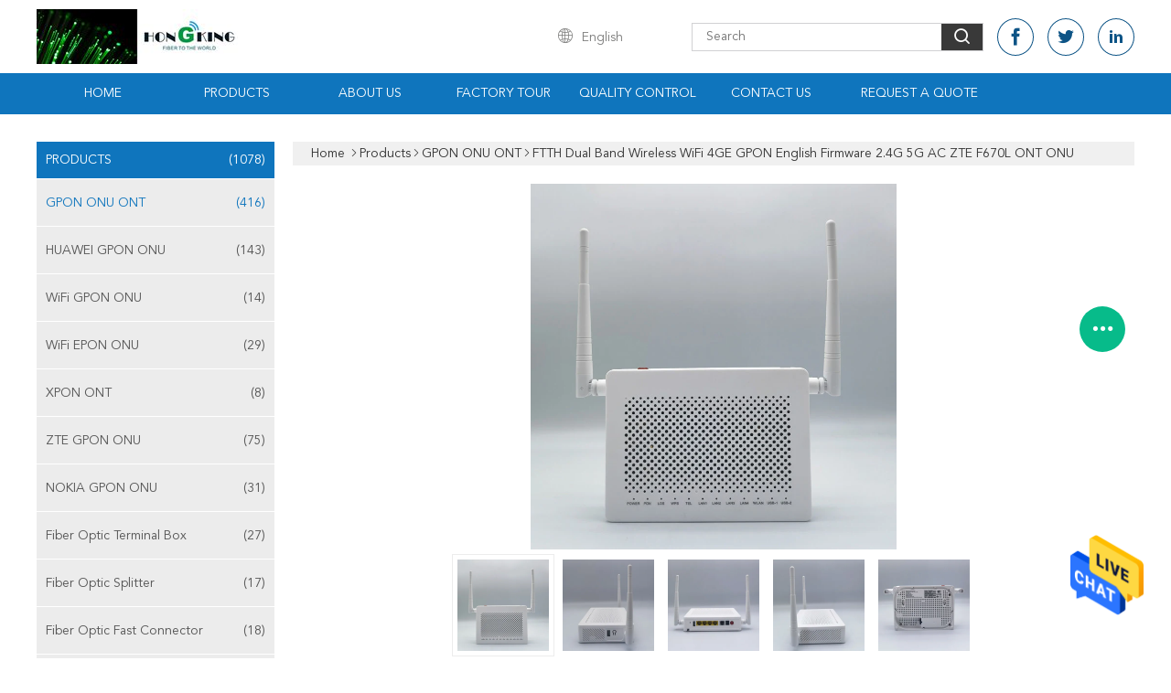

--- FILE ---
content_type: text/html
request_url: https://www.onuont.com/sale-40610931-ftth-dual-band-wireless-wifi-4ge-gpon-english-firmware-2-4g-5g-ac-zte-f670l-ont-onu.html
body_size: 29986
content:

<!DOCTYPE html>
<html lang="en">
<head>
	<meta charset="utf-8">
	<meta http-equiv="X-UA-Compatible" content="IE=edge">
	<meta name="viewport" content="width=device-width, initial-scale=1">
    <title>FTTH dual band wireless WiFi 4GE GPON english firmware 2.4G 5G AC ZTE F670L ONT ONU</title>
    <meta name="keywords" content="GPON ONU ONT" />
    <meta name="description" content="High quality FTTH dual band wireless WiFi 4GE GPON english firmware 2.4G 5G AC ZTE F670L ONT ONU from China, China's leading product market GPON ONU ONT product, with strict quality control GPON ONU ONT factories, producing high quality GPON ONU ONT Products." />
			<link type='text/css' rel='stylesheet' href='/??/images/global.css,/photo/onuont/sitetpl/style/common.css?ver=1628679648' media='all'>
			  <script type='text/javascript' src='/js/jquery.js'></script><meta property="og:title" content="FTTH dual band wireless WiFi 4GE GPON english firmware 2.4G 5G AC ZTE F670L ONT ONU" />
<meta property="og:description" content="High quality FTTH dual band wireless WiFi 4GE GPON english firmware 2.4G 5G AC ZTE F670L ONT ONU from China, China's leading product market GPON ONU ONT product, with strict quality control GPON ONU ONT factories, producing high quality GPON ONU ONT Products." />
<meta property="og:type" content="product" />
<meta property="og:availability" content="instock" />
<meta property="og:site_name" content="HONGKING INDUSTRIAL CO., LIMITED" />
<meta property="og:url" content="https://www.onuont.com/sale-40610931-ftth-dual-band-wireless-wifi-4ge-gpon-english-firmware-2-4g-5g-ac-zte-f670l-ont-onu.html" />
<meta property="og:image" content="https://www.onuont.com/photo/ps157216707-ftth_dual_band_wireless_wifi_4ge_gpon_english_firmware_2_4g_5g_ac_zte_f670l_ont_onu.jpg" />
<link rel="canonical" href="https://www.onuont.com/sale-40610931-ftth-dual-band-wireless-wifi-4ge-gpon-english-firmware-2-4g-5g-ac-zte-f670l-ont-onu.html" />
<link rel="alternate" href="https://m.onuont.com/sale-40610931-ftth-dual-band-wireless-wifi-4ge-gpon-english-firmware-2-4g-5g-ac-zte-f670l-ont-onu.html" media="only screen and (max-width: 640px)" />
<style type="text/css">
/*<![CDATA[*/
.consent__cookie {position: fixed;top: 0;left: 0;width: 100%;height: 0%;z-index: 100000;}.consent__cookie_bg {position: fixed;top: 0;left: 0;width: 100%;height: 100%;background: #000;opacity: .6;display: none }.consent__cookie_rel {position: fixed;bottom:0;left: 0;width: 100%;background: #fff;display: -webkit-box;display: -ms-flexbox;display: flex;flex-wrap: wrap;padding: 24px 80px;-webkit-box-sizing: border-box;box-sizing: border-box;-webkit-box-pack: justify;-ms-flex-pack: justify;justify-content: space-between;-webkit-transition: all ease-in-out .3s;transition: all ease-in-out .3s }.consent__close {position: absolute;top: 20px;right: 20px;cursor: pointer }.consent__close svg {fill: #777 }.consent__close:hover svg {fill: #000 }.consent__cookie_box {flex: 1;word-break: break-word;}.consent__warm {color: #777;font-size: 16px;margin-bottom: 12px;line-height: 19px }.consent__title {color: #333;font-size: 20px;font-weight: 600;margin-bottom: 12px;line-height: 23px }.consent__itxt {color: #333;font-size: 14px;margin-bottom: 12px;display: -webkit-box;display: -ms-flexbox;display: flex;-webkit-box-align: center;-ms-flex-align: center;align-items: center }.consent__itxt i {display: -webkit-inline-box;display: -ms-inline-flexbox;display: inline-flex;width: 28px;height: 28px;border-radius: 50%;background: #e0f9e9;margin-right: 8px;-webkit-box-align: center;-ms-flex-align: center;align-items: center;-webkit-box-pack: center;-ms-flex-pack: center;justify-content: center }.consent__itxt svg {fill: #3ca860 }.consent__txt {color: #a6a6a6;font-size: 14px;margin-bottom: 8px;line-height: 17px }.consent__btns {display: -webkit-box;display: -ms-flexbox;display: flex;-webkit-box-orient: vertical;-webkit-box-direction: normal;-ms-flex-direction: column;flex-direction: column;-webkit-box-pack: center;-ms-flex-pack: center;justify-content: center;flex-shrink: 0;}.consent__btn {width: 280px;height: 40px;line-height: 40px;text-align: center;background: #3ca860;color: #fff;border-radius: 4px;margin: 8px 0;-webkit-box-sizing: border-box;box-sizing: border-box;cursor: pointer;font-size:14px}.consent__btn:hover {background: #00823b }.consent__btn.empty {color: #3ca860;border: 1px solid #3ca860;background: #fff }.consent__btn.empty:hover {background: #3ca860;color: #fff }.open .consent__cookie_bg {display: block }.open .consent__cookie_rel {bottom: 0 }@media (max-width: 760px) {.consent__btns {width: 100%;align-items: center;}.consent__cookie_rel {padding: 20px 24px }}.consent__cookie.open {display: block;}.consent__cookie {display: none;}
/*]]>*/
</style>
<script type="text/javascript">
/*<![CDATA[*/
window.isvideotpl = 0;window.detailurl = '';
var isShowGuide=0;showGuideColor=0;var company_type = 26;var webim_domain = '';

var colorUrl = '';
var aisearch = 0;
var selfUrl = '';
window.playerReportUrl='/vod/view_count/report';
var query_string = ["Products","Detail"];
var g_tp = '';
var customtplcolor = 99608;
window.predomainsub = "";
/*]]>*/
</script>
</head>
<body>
<img src="/logo.gif" style="display:none" alt="logo"/>
    <div id="floatAd" style="z-index: 110000;position:absolute;right:30px;bottom:60px;height:79px;display: block;">
                                <a href="/webim/webim_tab.html" rel="nofollow" data-uid="73601" onclick= 'setwebimCookie(73601,40610931,26);' target="_blank">
            <img style="width: 80px;cursor: pointer;" alt='Send Message' src="/images/floatimage_chat.gif"/>
        </a>
                                </div>
<a style="display: none!important;" title="HONGKING INDUSTRIAL CO., LIMITED" class="float-inquiry" href="/contactnow.html" onclick='setinquiryCookie("{\"showproduct\":1,\"pid\":\"40610931\",\"name\":\"FTTH dual band wireless WiFi 4GE GPON english firmware 2.4G 5G AC ZTE F670L ONT ONU\",\"source_url\":\"\\/sale-40610931-ftth-dual-band-wireless-wifi-4ge-gpon-english-firmware-2-4g-5g-ac-zte-f670l-ont-onu.html\",\"picurl\":\"\\/photo\\/pd157216707-ftth_dual_band_wireless_wifi_4ge_gpon_english_firmware_2_4g_5g_ac_zte_f670l_ont_onu.jpg\",\"propertyDetail\":[[\"WIFI6\",\"WIFI6\"],[\"BANAD\",\"DUAL BAND\"],[\"BAND1\",\"2.4G\\/5G\"],[\"APC upc\",\"APC UPC\"]],\"company_name\":null,\"picurl_c\":\"\\/photo\\/pc157216707-ftth_dual_band_wireless_wifi_4ge_gpon_english_firmware_2_4g_5g_ac_zte_f670l_ont_onu.jpg\",\"price\":\"$25.5-$26.5\",\"username\":\"Yang\",\"viewTime\":\"Last Login : 6 hours 58 minutes ago\",\"subject\":\"Please send me more information on your FTTH dual band wireless WiFi 4GE GPON english firmware 2.4G 5G AC ZTE F670L ONT ONU\",\"countrycode\":\"\"}");'></a>
<script>
var originProductInfo = '';
var originProductInfo = {"showproduct":1,"pid":"40610931","name":"FTTH dual band wireless WiFi 4GE GPON english firmware 2.4G 5G AC ZTE F670L ONT ONU","source_url":"\/sale-40610931-ftth-dual-band-wireless-wifi-4ge-gpon-english-firmware-2-4g-5g-ac-zte-f670l-ont-onu.html","picurl":"\/photo\/pd157216707-ftth_dual_band_wireless_wifi_4ge_gpon_english_firmware_2_4g_5g_ac_zte_f670l_ont_onu.jpg","propertyDetail":[["WIFI6","WIFI6"],["BANAD","DUAL BAND"],["BAND1","2.4G\/5G"],["APC upc","APC UPC"]],"company_name":null,"picurl_c":"\/photo\/pc157216707-ftth_dual_band_wireless_wifi_4ge_gpon_english_firmware_2_4g_5g_ac_zte_f670l_ont_onu.jpg","price":"$25.5-$26.5","username":"Yang","viewTime":"Last Login : 4 hours 58 minutes ago","subject":"Please send price on your FTTH dual band wireless WiFi 4GE GPON english firmware 2.4G 5G AC ZTE F670L ONT ONU","countrycode":""};
var save_url = "/contactsave.html";
var update_url = "/updateinquiry.html";
var productInfo = {};
var defaulProductInfo = {};
var myDate = new Date();
var curDate = myDate.getFullYear()+'-'+(parseInt(myDate.getMonth())+1)+'-'+myDate.getDate();
var message = '';
var default_pop = 1;
var leaveMessageDialog = document.getElementsByClassName('leave-message-dialog')[0]; // 获取弹层
var _$$ = function (dom) {
    return document.querySelectorAll(dom);
};
resInfo = originProductInfo;
defaulProductInfo.pid = resInfo['pid'];
defaulProductInfo.productName = resInfo['name'];
defaulProductInfo.productInfo = resInfo['propertyDetail'];
defaulProductInfo.productImg = resInfo['picurl_c'];
defaulProductInfo.subject = resInfo['subject'];
defaulProductInfo.productImgAlt = resInfo['name'];
var inquirypopup_tmp = 1;
var message = 'Dear,'+'\r\n'+"I am interested in"+' '+trim(resInfo['name'])+", could you send me more details such as type, size, MOQ, material, etc."+'\r\n'+"Thanks!"+'\r\n'+"Waiting for your reply.";
var message_1 = 'Dear,'+'\r\n'+"I am interested in"+' '+trim(resInfo['name'])+", could you send me more details such as type, size, MOQ, material, etc."+'\r\n'+"Thanks!"+'\r\n'+"Waiting for your reply.";
var message_2 = 'Hello,'+'\r\n'+"I am looking for"+' '+trim(resInfo['name'])+", please send me the price, specification and picture."+'\r\n'+"Your swift response will be highly appreciated."+'\r\n'+"Feel free to contact me for more information."+'\r\n'+"Thanks a lot.";
var message_3 = 'Hello,'+'\r\n'+trim(resInfo['name'])+' '+"meets my expectations."+'\r\n'+"Please give me the best price and some other product information."+'\r\n'+"Feel free to contact me via my mail."+'\r\n'+"Thanks a lot.";

var message_4 = 'Dear,'+'\r\n'+"What is the FOB price on your"+' '+trim(resInfo['name'])+'?'+'\r\n'+"Which is the nearest port name?"+'\r\n'+"Please reply me as soon as possible, it would be better to share further information."+'\r\n'+"Regards!";
var message_5 = 'Hi there,'+'\r\n'+"I am very interested in your"+' '+trim(resInfo['name'])+'.'+'\r\n'+"Please send me your product details."+'\r\n'+"Looking forward to your quick reply."+'\r\n'+"Feel free to contact me by mail."+'\r\n'+"Regards!";

var message_6 = 'Dear,'+'\r\n'+"Please provide us with information about your"+' '+trim(resInfo['name'])+", such as type, size, material, and of course the best price."+'\r\n'+"Looking forward to your quick reply."+'\r\n'+"Thank you!";
var message_7 = 'Dear,'+'\r\n'+"Can you supply"+' '+trim(resInfo['name'])+" for us?"+'\r\n'+"First we want a price list and some product details."+'\r\n'+"I hope to get reply asap and look forward to cooperation."+'\r\n'+"Thank you very much.";
var message_8 = 'hi,'+'\r\n'+"I am looking for"+' '+trim(resInfo['name'])+", please give me some more detailed product information."+'\r\n'+"I look forward to your reply."+'\r\n'+"Thank you!";
var message_9 = 'Hello,'+'\r\n'+"Your"+' '+trim(resInfo['name'])+" meets my requirements very well."+'\r\n'+"Please send me the price, specification, and similar model will be OK."+'\r\n'+"Feel free to chat with me."+'\r\n'+"Thanks!";
var message_10 = 'Dear,'+'\r\n'+"I want to know more about the details and quotation of"+' '+trim(resInfo['name'])+'.'+'\r\n'+"Feel free to contact me."+'\r\n'+"Regards!";

var r = getRandom(1,10);

defaulProductInfo.message = eval("message_"+r);

var mytAjax = {

    post: function(url, data, fn) {
        var xhr = new XMLHttpRequest();
        xhr.open("POST", url, true);
        xhr.setRequestHeader("Content-Type", "application/x-www-form-urlencoded;charset=UTF-8");
        xhr.setRequestHeader("X-Requested-With", "XMLHttpRequest");
        xhr.setRequestHeader('Content-Type','text/plain;charset=UTF-8');
        xhr.onreadystatechange = function() {
            if(xhr.readyState == 4 && (xhr.status == 200 || xhr.status == 304)) {
                fn.call(this, xhr.responseText);
            }
        };
        xhr.send(data);
    },

    postform: function(url, data, fn) {
        var xhr = new XMLHttpRequest();
        xhr.open("POST", url, true);
        xhr.setRequestHeader("X-Requested-With", "XMLHttpRequest");
        xhr.onreadystatechange = function() {
            if(xhr.readyState == 4 && (xhr.status == 200 || xhr.status == 304)) {
                fn.call(this, xhr.responseText);
            }
        };
        xhr.send(data);
    }
};
/*window.onload = function(){
    leaveMessageDialog = document.getElementsByClassName('leave-message-dialog')[0];
    if (window.localStorage.recordDialogStatus=='undefined' || (window.localStorage.recordDialogStatus!='undefined' && window.localStorage.recordDialogStatus != curDate)) {
        setTimeout(function(){
            if(parseInt(inquirypopup_tmp%10) == 1){
                creatDialog(defaulProductInfo, 1);
            }
        }, 6000);
    }
};*/
function trim(str)
{
    str = str.replace(/(^\s*)/g,"");
    return str.replace(/(\s*$)/g,"");
};
function getRandom(m,n){
    var num = Math.floor(Math.random()*(m - n) + n);
    return num;
};
function strBtn(param) {

    var starattextarea = document.getElementById("textareamessage").value.length;
    var email = document.getElementById("startEmail").value;

    var default_tip = document.querySelectorAll(".watermark_container").length;
    if (20 < starattextarea && starattextarea < 3000) {
        if(default_tip>0){
            document.getElementById("textareamessage1").parentNode.parentNode.nextElementSibling.style.display = "none";
        }else{
            document.getElementById("textareamessage1").parentNode.nextElementSibling.style.display = "none";
        }

    } else {
        if(default_tip>0){
            document.getElementById("textareamessage1").parentNode.parentNode.nextElementSibling.style.display = "block";
        }else{
            document.getElementById("textareamessage1").parentNode.nextElementSibling.style.display = "block";
        }

        return;
    }

    // var re = /^([a-zA-Z0-9_-])+@([a-zA-Z0-9_-])+\.([a-zA-Z0-9_-])+/i;/*邮箱不区分大小写*/
    var re = /^[a-zA-Z0-9][\w-]*(\.?[\w-]+)*@[a-zA-Z0-9-]+(\.[a-zA-Z0-9]+)+$/i;
    if (!re.test(email)) {
        document.getElementById("startEmail").nextElementSibling.style.display = "block";
        return;
    } else {
        document.getElementById("startEmail").nextElementSibling.style.display = "none";
    }

    var subject = document.getElementById("pop_subject").value;
    var pid = document.getElementById("pop_pid").value;
    var message = document.getElementById("textareamessage").value;
    var sender_email = document.getElementById("startEmail").value;
    var tel = '';
    if (document.getElementById("tel0") != undefined && document.getElementById("tel0") != '')
        tel = document.getElementById("tel0").value;
    var form_serialize = '&tel='+tel;

    form_serialize = form_serialize.replace(/\+/g, "%2B");
    mytAjax.post(save_url,"pid="+pid+"&subject="+subject+"&email="+sender_email+"&message="+(message)+form_serialize,function(res){
        var mes = JSON.parse(res);
        if(mes.status == 200){
            var iid = mes.iid;
            document.getElementById("pop_iid").value = iid;
            document.getElementById("pop_uuid").value = mes.uuid;

            if(typeof gtag_report_conversion === "function"){
                gtag_report_conversion();//执行统计js代码
            }
            if(typeof fbq === "function"){
                fbq('track','Purchase');//执行统计js代码
            }
        }
    });
    for (var index = 0; index < document.querySelectorAll(".dialog-content-pql").length; index++) {
        document.querySelectorAll(".dialog-content-pql")[index].style.display = "none";
    };
    $('#idphonepql').val(tel);
    document.getElementById("dialog-content-pql-id").style.display = "block";
    ;
};
function twoBtnOk(param) {

    var selectgender = document.getElementById("Mr").innerHTML;
    var iid = document.getElementById("pop_iid").value;
    var sendername = document.getElementById("idnamepql").value;
    var senderphone = document.getElementById("idphonepql").value;
    var sendercname = document.getElementById("idcompanypql").value;
    var uuid = document.getElementById("pop_uuid").value;
    var gender = 2;
    if(selectgender == 'Mr.') gender = 0;
    if(selectgender == 'Mrs.') gender = 1;
    var pid = document.getElementById("pop_pid").value;
    var form_serialize = '';

        form_serialize = form_serialize.replace(/\+/g, "%2B");

    mytAjax.post(update_url,"iid="+iid+"&gender="+gender+"&uuid="+uuid+"&name="+(sendername)+"&tel="+(senderphone)+"&company="+(sendercname)+form_serialize,function(res){});

    for (var index = 0; index < document.querySelectorAll(".dialog-content-pql").length; index++) {
        document.querySelectorAll(".dialog-content-pql")[index].style.display = "none";
    };
    document.getElementById("dialog-content-pql-ok").style.display = "block";

};
function toCheckMust(name) {
    $('#'+name+'error').hide();
}
function handClidk(param) {
    var starattextarea = document.getElementById("textareamessage1").value.length;
    var email = document.getElementById("startEmail1").value;
    var default_tip = document.querySelectorAll(".watermark_container").length;
    if (20 < starattextarea && starattextarea < 3000) {
        if(default_tip>0){
            document.getElementById("textareamessage1").parentNode.parentNode.nextElementSibling.style.display = "none";
        }else{
            document.getElementById("textareamessage1").parentNode.nextElementSibling.style.display = "none";
        }

    } else {
        if(default_tip>0){
            document.getElementById("textareamessage1").parentNode.parentNode.nextElementSibling.style.display = "block";
        }else{
            document.getElementById("textareamessage1").parentNode.nextElementSibling.style.display = "block";
        }

        return;
    }

    // var re = /^([a-zA-Z0-9_-])+@([a-zA-Z0-9_-])+\.([a-zA-Z0-9_-])+/i;
    var re = /^[a-zA-Z0-9][\w-]*(\.?[\w-]+)*@[a-zA-Z0-9-]+(\.[a-zA-Z0-9]+)+$/i;
    if (!re.test(email)) {
        document.getElementById("startEmail1").nextElementSibling.style.display = "block";
        return;
    } else {
        document.getElementById("startEmail1").nextElementSibling.style.display = "none";
    }

    var subject = document.getElementById("pop_subject").value;
    var pid = document.getElementById("pop_pid").value;
    var message = document.getElementById("textareamessage1").value;
    var sender_email = document.getElementById("startEmail1").value;
    var form_serialize = tel = '';
    if (document.getElementById("tel1") != undefined && document.getElementById("tel1") != '')
        tel = document.getElementById("tel1").value;
        mytAjax.post(save_url,"email="+sender_email+"&tel="+tel+"&pid="+pid+"&message="+message+"&subject="+subject+form_serialize,function(res){

        var mes = JSON.parse(res);
        if(mes.status == 200){
            var iid = mes.iid;
            document.getElementById("pop_iid").value = iid;
            document.getElementById("pop_uuid").value = mes.uuid;
            if(typeof gtag_report_conversion === "function"){
                gtag_report_conversion();//执行统计js代码
            }
        }

    });
    for (var index = 0; index < document.querySelectorAll(".dialog-content-pql").length; index++) {
        document.querySelectorAll(".dialog-content-pql")[index].style.display = "none";
    };
    $('#idphonepql').val(tel);
    document.getElementById("dialog-content-pql-id").style.display = "block";

};
window.addEventListener('load', function () {
    $('.checkbox-wrap label').each(function(){
        if($(this).find('input').prop('checked')){
            $(this).addClass('on')
        }else {
            $(this).removeClass('on')
        }
    })
    $(document).on('click', '.checkbox-wrap label' , function(ev){
        if (ev.target.tagName.toUpperCase() != 'INPUT') {
            $(this).toggleClass('on')
        }
    })
})

function hand_video(pdata) {
    data = JSON.parse(pdata);
    productInfo.productName = data.productName;
    productInfo.productInfo = data.productInfo;
    productInfo.productImg = data.productImg;
    productInfo.subject = data.subject;

    var message = 'Dear,'+'\r\n'+"I am interested in"+' '+trim(data.productName)+", could you send me more details such as type, size, quantity, material, etc."+'\r\n'+"Thanks!"+'\r\n'+"Waiting for your reply.";

    var message = 'Dear,'+'\r\n'+"I am interested in"+' '+trim(data.productName)+", could you send me more details such as type, size, MOQ, material, etc."+'\r\n'+"Thanks!"+'\r\n'+"Waiting for your reply.";
    var message_1 = 'Dear,'+'\r\n'+"I am interested in"+' '+trim(data.productName)+", could you send me more details such as type, size, MOQ, material, etc."+'\r\n'+"Thanks!"+'\r\n'+"Waiting for your reply.";
    var message_2 = 'Hello,'+'\r\n'+"I am looking for"+' '+trim(data.productName)+", please send me the price, specification and picture."+'\r\n'+"Your swift response will be highly appreciated."+'\r\n'+"Feel free to contact me for more information."+'\r\n'+"Thanks a lot.";
    var message_3 = 'Hello,'+'\r\n'+trim(data.productName)+' '+"meets my expectations."+'\r\n'+"Please give me the best price and some other product information."+'\r\n'+"Feel free to contact me via my mail."+'\r\n'+"Thanks a lot.";

    var message_4 = 'Dear,'+'\r\n'+"What is the FOB price on your"+' '+trim(data.productName)+'?'+'\r\n'+"Which is the nearest port name?"+'\r\n'+"Please reply me as soon as possible, it would be better to share further information."+'\r\n'+"Regards!";
    var message_5 = 'Hi there,'+'\r\n'+"I am very interested in your"+' '+trim(data.productName)+'.'+'\r\n'+"Please send me your product details."+'\r\n'+"Looking forward to your quick reply."+'\r\n'+"Feel free to contact me by mail."+'\r\n'+"Regards!";

    var message_6 = 'Dear,'+'\r\n'+"Please provide us with information about your"+' '+trim(data.productName)+", such as type, size, material, and of course the best price."+'\r\n'+"Looking forward to your quick reply."+'\r\n'+"Thank you!";
    var message_7 = 'Dear,'+'\r\n'+"Can you supply"+' '+trim(data.productName)+" for us?"+'\r\n'+"First we want a price list and some product details."+'\r\n'+"I hope to get reply asap and look forward to cooperation."+'\r\n'+"Thank you very much.";
    var message_8 = 'hi,'+'\r\n'+"I am looking for"+' '+trim(data.productName)+", please give me some more detailed product information."+'\r\n'+"I look forward to your reply."+'\r\n'+"Thank you!";
    var message_9 = 'Hello,'+'\r\n'+"Your"+' '+trim(data.productName)+" meets my requirements very well."+'\r\n'+"Please send me the price, specification, and similar model will be OK."+'\r\n'+"Feel free to chat with me."+'\r\n'+"Thanks!";
    var message_10 = 'Dear,'+'\r\n'+"I want to know more about the details and quotation of"+' '+trim(data.productName)+'.'+'\r\n'+"Feel free to contact me."+'\r\n'+"Regards!";

    var r = getRandom(1,10);

    productInfo.message = eval("message_"+r);
    if(parseInt(inquirypopup_tmp/10) == 1){
        productInfo.message = "";
    }
    productInfo.pid = data.pid;
    creatDialog(productInfo, 2);
};

function handDialog(pdata) {
    data = JSON.parse(pdata);
    productInfo.productName = data.productName;
    productInfo.productInfo = data.productInfo;
    productInfo.productImg = data.productImg;
    productInfo.subject = data.subject;

    var message = 'Dear,'+'\r\n'+"I am interested in"+' '+trim(data.productName)+", could you send me more details such as type, size, quantity, material, etc."+'\r\n'+"Thanks!"+'\r\n'+"Waiting for your reply.";

    var message = 'Dear,'+'\r\n'+"I am interested in"+' '+trim(data.productName)+", could you send me more details such as type, size, MOQ, material, etc."+'\r\n'+"Thanks!"+'\r\n'+"Waiting for your reply.";
    var message_1 = 'Dear,'+'\r\n'+"I am interested in"+' '+trim(data.productName)+", could you send me more details such as type, size, MOQ, material, etc."+'\r\n'+"Thanks!"+'\r\n'+"Waiting for your reply.";
    var message_2 = 'Hello,'+'\r\n'+"I am looking for"+' '+trim(data.productName)+", please send me the price, specification and picture."+'\r\n'+"Your swift response will be highly appreciated."+'\r\n'+"Feel free to contact me for more information."+'\r\n'+"Thanks a lot.";
    var message_3 = 'Hello,'+'\r\n'+trim(data.productName)+' '+"meets my expectations."+'\r\n'+"Please give me the best price and some other product information."+'\r\n'+"Feel free to contact me via my mail."+'\r\n'+"Thanks a lot.";

    var message_4 = 'Dear,'+'\r\n'+"What is the FOB price on your"+' '+trim(data.productName)+'?'+'\r\n'+"Which is the nearest port name?"+'\r\n'+"Please reply me as soon as possible, it would be better to share further information."+'\r\n'+"Regards!";
    var message_5 = 'Hi there,'+'\r\n'+"I am very interested in your"+' '+trim(data.productName)+'.'+'\r\n'+"Please send me your product details."+'\r\n'+"Looking forward to your quick reply."+'\r\n'+"Feel free to contact me by mail."+'\r\n'+"Regards!";

    var message_6 = 'Dear,'+'\r\n'+"Please provide us with information about your"+' '+trim(data.productName)+", such as type, size, material, and of course the best price."+'\r\n'+"Looking forward to your quick reply."+'\r\n'+"Thank you!";
    var message_7 = 'Dear,'+'\r\n'+"Can you supply"+' '+trim(data.productName)+" for us?"+'\r\n'+"First we want a price list and some product details."+'\r\n'+"I hope to get reply asap and look forward to cooperation."+'\r\n'+"Thank you very much.";
    var message_8 = 'hi,'+'\r\n'+"I am looking for"+' '+trim(data.productName)+", please give me some more detailed product information."+'\r\n'+"I look forward to your reply."+'\r\n'+"Thank you!";
    var message_9 = 'Hello,'+'\r\n'+"Your"+' '+trim(data.productName)+" meets my requirements very well."+'\r\n'+"Please send me the price, specification, and similar model will be OK."+'\r\n'+"Feel free to chat with me."+'\r\n'+"Thanks!";
    var message_10 = 'Dear,'+'\r\n'+"I want to know more about the details and quotation of"+' '+trim(data.productName)+'.'+'\r\n'+"Feel free to contact me."+'\r\n'+"Regards!";

    var r = getRandom(1,10);

    productInfo.message = eval("message_"+r);
    if(parseInt(inquirypopup_tmp/10) == 1){
        productInfo.message = "";
    }
    productInfo.pid = data.pid;
    creatDialog(productInfo, 2);
};

function closepql(param) {

    leaveMessageDialog.style.display = 'none';
};

function closepql2(param) {

    for (var index = 0; index < document.querySelectorAll(".dialog-content-pql").length; index++) {
        document.querySelectorAll(".dialog-content-pql")[index].style.display = "none";
    };
    document.getElementById("dialog-content-pql-ok").style.display = "block";
};

function decodeHtmlEntities(str) {
    var tempElement = document.createElement('div');
    tempElement.innerHTML = str;
    return tempElement.textContent || tempElement.innerText || '';
}

function initProduct(productInfo,type){

    productInfo.productName = decodeHtmlEntities(productInfo.productName);
    productInfo.message = decodeHtmlEntities(productInfo.message);

    leaveMessageDialog = document.getElementsByClassName('leave-message-dialog')[0];
    leaveMessageDialog.style.display = "block";
    if(type == 3){
        var popinquiryemail = document.getElementById("popinquiryemail").value;
        _$$("#startEmail1")[0].value = popinquiryemail;
    }else{
        _$$("#startEmail1")[0].value = "";
    }
    _$$("#startEmail")[0].value = "";
    _$$("#idnamepql")[0].value = "";
    _$$("#idphonepql")[0].value = "";
    _$$("#idcompanypql")[0].value = "";

    _$$("#pop_pid")[0].value = productInfo.pid;
    _$$("#pop_subject")[0].value = productInfo.subject;
    
    if(parseInt(inquirypopup_tmp/10) == 1){
        productInfo.message = "";
    }

    _$$("#textareamessage1")[0].value = productInfo.message;
    _$$("#textareamessage")[0].value = productInfo.message;

    _$$("#dialog-content-pql-id .titlep")[0].innerHTML = productInfo.productName;
    _$$("#dialog-content-pql-id img")[0].setAttribute("src", productInfo.productImg);
    _$$("#dialog-content-pql-id img")[0].setAttribute("alt", productInfo.productImgAlt);

    _$$("#dialog-content-pql-id-hand img")[0].setAttribute("src", productInfo.productImg);
    _$$("#dialog-content-pql-id-hand img")[0].setAttribute("alt", productInfo.productImgAlt);
    _$$("#dialog-content-pql-id-hand .titlep")[0].innerHTML = productInfo.productName;

    if (productInfo.productInfo.length > 0) {
        var ul2, ul;
        ul = document.createElement("ul");
        for (var index = 0; index < productInfo.productInfo.length; index++) {
            var el = productInfo.productInfo[index];
            var li = document.createElement("li");
            var span1 = document.createElement("span");
            span1.innerHTML = el[0] + ":";
            var span2 = document.createElement("span");
            span2.innerHTML = el[1];
            li.appendChild(span1);
            li.appendChild(span2);
            ul.appendChild(li);

        }
        ul2 = ul.cloneNode(true);
        if (type === 1) {
            _$$("#dialog-content-pql-id .left")[0].replaceChild(ul, _$$("#dialog-content-pql-id .left ul")[0]);
        } else {
            _$$("#dialog-content-pql-id-hand .left")[0].replaceChild(ul2, _$$("#dialog-content-pql-id-hand .left ul")[0]);
            _$$("#dialog-content-pql-id .left")[0].replaceChild(ul, _$$("#dialog-content-pql-id .left ul")[0]);
        }
    };
    for (var index = 0; index < _$$("#dialog-content-pql-id .right ul li").length; index++) {
        _$$("#dialog-content-pql-id .right ul li")[index].addEventListener("click", function (params) {
            _$$("#dialog-content-pql-id .right #Mr")[0].innerHTML = this.innerHTML
        }, false)

    };

};
function closeInquiryCreateDialog() {
    document.getElementById("xuanpan_dialog_box_pql").style.display = "none";
};
function showInquiryCreateDialog() {
    document.getElementById("xuanpan_dialog_box_pql").style.display = "block";
};
function submitPopInquiry(){
    var message = document.getElementById("inquiry_message").value;
    var email = document.getElementById("inquiry_email").value;
    var subject = defaulProductInfo.subject;
    var pid = defaulProductInfo.pid;
    if (email === undefined) {
        showInquiryCreateDialog();
        document.getElementById("inquiry_email").style.border = "1px solid red";
        return false;
    };
    if (message === undefined) {
        showInquiryCreateDialog();
        document.getElementById("inquiry_message").style.border = "1px solid red";
        return false;
    };
    if (email.search(/^\w+((-\w+)|(\.\w+))*\@[A-Za-z0-9]+((\.|-)[A-Za-z0-9]+)*\.[A-Za-z0-9]+$/) == -1) {
        document.getElementById("inquiry_email").style.border= "1px solid red";
        showInquiryCreateDialog();
        return false;
    } else {
        document.getElementById("inquiry_email").style.border= "";
    };
    if (message.length < 20 || message.length >3000) {
        showInquiryCreateDialog();
        document.getElementById("inquiry_message").style.border = "1px solid red";
        return false;
    } else {
        document.getElementById("inquiry_message").style.border = "";
    };
    var tel = '';
    if (document.getElementById("tel") != undefined && document.getElementById("tel") != '')
        tel = document.getElementById("tel").value;

    mytAjax.post(save_url,"pid="+pid+"&subject="+subject+"&email="+email+"&message="+(message)+'&tel='+tel,function(res){
        var mes = JSON.parse(res);
        if(mes.status == 200){
            var iid = mes.iid;
            document.getElementById("pop_iid").value = iid;
            document.getElementById("pop_uuid").value = mes.uuid;

        }
    });
    initProduct(defaulProductInfo);
    for (var index = 0; index < document.querySelectorAll(".dialog-content-pql").length; index++) {
        document.querySelectorAll(".dialog-content-pql")[index].style.display = "none";
    };
    $('#idphonepql').val(tel);
    document.getElementById("dialog-content-pql-id").style.display = "block";

};

//带附件上传
function submitPopInquiryfile(email_id,message_id,check_sort,name_id,phone_id,company_id,attachments){

    if(typeof(check_sort) == 'undefined'){
        check_sort = 0;
    }
    var message = document.getElementById(message_id).value;
    var email = document.getElementById(email_id).value;
    var attachments = document.getElementById(attachments).value;
    if(typeof(name_id) !== 'undefined' && name_id != ""){
        var name  = document.getElementById(name_id).value;
    }
    if(typeof(phone_id) !== 'undefined' && phone_id != ""){
        var phone = document.getElementById(phone_id).value;
    }
    if(typeof(company_id) !== 'undefined' && company_id != ""){
        var company = document.getElementById(company_id).value;
    }
    var subject = defaulProductInfo.subject;
    var pid = defaulProductInfo.pid;

    if(check_sort == 0){
        if (email === undefined) {
            showInquiryCreateDialog();
            document.getElementById(email_id).style.border = "1px solid red";
            return false;
        };
        if (message === undefined) {
            showInquiryCreateDialog();
            document.getElementById(message_id).style.border = "1px solid red";
            return false;
        };

        if (email.search(/^\w+((-\w+)|(\.\w+))*\@[A-Za-z0-9]+((\.|-)[A-Za-z0-9]+)*\.[A-Za-z0-9]+$/) == -1) {
            document.getElementById(email_id).style.border= "1px solid red";
            showInquiryCreateDialog();
            return false;
        } else {
            document.getElementById(email_id).style.border= "";
        };
        if (message.length < 20 || message.length >3000) {
            showInquiryCreateDialog();
            document.getElementById(message_id).style.border = "1px solid red";
            return false;
        } else {
            document.getElementById(message_id).style.border = "";
        };
    }else{

        if (message === undefined) {
            showInquiryCreateDialog();
            document.getElementById(message_id).style.border = "1px solid red";
            return false;
        };

        if (email === undefined) {
            showInquiryCreateDialog();
            document.getElementById(email_id).style.border = "1px solid red";
            return false;
        };

        if (message.length < 20 || message.length >3000) {
            showInquiryCreateDialog();
            document.getElementById(message_id).style.border = "1px solid red";
            return false;
        } else {
            document.getElementById(message_id).style.border = "";
        };

        if (email.search(/^\w+((-\w+)|(\.\w+))*\@[A-Za-z0-9]+((\.|-)[A-Za-z0-9]+)*\.[A-Za-z0-9]+$/) == -1) {
            document.getElementById(email_id).style.border= "1px solid red";
            showInquiryCreateDialog();
            return false;
        } else {
            document.getElementById(email_id).style.border= "";
        };

    };

    mytAjax.post(save_url,"pid="+pid+"&subject="+subject+"&email="+email+"&message="+message+"&company="+company+"&attachments="+attachments,function(res){
        var mes = JSON.parse(res);
        if(mes.status == 200){
            var iid = mes.iid;
            document.getElementById("pop_iid").value = iid;
            document.getElementById("pop_uuid").value = mes.uuid;

            if(typeof gtag_report_conversion === "function"){
                gtag_report_conversion();//执行统计js代码
            }
            if(typeof fbq === "function"){
                fbq('track','Purchase');//执行统计js代码
            }
        }
    });
    initProduct(defaulProductInfo);

    if(name !== undefined && name != ""){
        _$$("#idnamepql")[0].value = name;
    }

    if(phone !== undefined && phone != ""){
        _$$("#idphonepql")[0].value = phone;
    }

    if(company !== undefined && company != ""){
        _$$("#idcompanypql")[0].value = company;
    }

    for (var index = 0; index < document.querySelectorAll(".dialog-content-pql").length; index++) {
        document.querySelectorAll(".dialog-content-pql")[index].style.display = "none";
    };
    document.getElementById("dialog-content-pql-id").style.display = "block";

};
function submitPopInquiryByParam(email_id,message_id,check_sort,name_id,phone_id,company_id){

    if(typeof(check_sort) == 'undefined'){
        check_sort = 0;
    }

    var senderphone = '';
    var message = document.getElementById(message_id).value;
    var email = document.getElementById(email_id).value;
    if(typeof(name_id) !== 'undefined' && name_id != ""){
        var name  = document.getElementById(name_id).value;
    }
    if(typeof(phone_id) !== 'undefined' && phone_id != ""){
        var phone = document.getElementById(phone_id).value;
        senderphone = phone;
    }
    if(typeof(company_id) !== 'undefined' && company_id != ""){
        var company = document.getElementById(company_id).value;
    }
    var subject = defaulProductInfo.subject;
    var pid = defaulProductInfo.pid;

    if(check_sort == 0){
        if (email === undefined) {
            showInquiryCreateDialog();
            document.getElementById(email_id).style.border = "1px solid red";
            return false;
        };
        if (message === undefined) {
            showInquiryCreateDialog();
            document.getElementById(message_id).style.border = "1px solid red";
            return false;
        };

        if (email.search(/^\w+((-\w+)|(\.\w+))*\@[A-Za-z0-9]+((\.|-)[A-Za-z0-9]+)*\.[A-Za-z0-9]+$/) == -1) {
            document.getElementById(email_id).style.border= "1px solid red";
            showInquiryCreateDialog();
            return false;
        } else {
            document.getElementById(email_id).style.border= "";
        };
        if (message.length < 20 || message.length >3000) {
            showInquiryCreateDialog();
            document.getElementById(message_id).style.border = "1px solid red";
            return false;
        } else {
            document.getElementById(message_id).style.border = "";
        };
    }else{

        if (message === undefined) {
            showInquiryCreateDialog();
            document.getElementById(message_id).style.border = "1px solid red";
            return false;
        };

        if (email === undefined) {
            showInquiryCreateDialog();
            document.getElementById(email_id).style.border = "1px solid red";
            return false;
        };

        if (message.length < 20 || message.length >3000) {
            showInquiryCreateDialog();
            document.getElementById(message_id).style.border = "1px solid red";
            return false;
        } else {
            document.getElementById(message_id).style.border = "";
        };

        if (email.search(/^\w+((-\w+)|(\.\w+))*\@[A-Za-z0-9]+((\.|-)[A-Za-z0-9]+)*\.[A-Za-z0-9]+$/) == -1) {
            document.getElementById(email_id).style.border= "1px solid red";
            showInquiryCreateDialog();
            return false;
        } else {
            document.getElementById(email_id).style.border= "";
        };

    };

    var productsku = "";
    if($("#product_sku").length > 0){
        productsku = $("#product_sku").html();
    }

    mytAjax.post(save_url,"tel="+senderphone+"&pid="+pid+"&subject="+subject+"&email="+email+"&message="+message+"&messagesku="+encodeURI(productsku),function(res){
        var mes = JSON.parse(res);
        if(mes.status == 200){
            var iid = mes.iid;
            document.getElementById("pop_iid").value = iid;
            document.getElementById("pop_uuid").value = mes.uuid;

            if(typeof gtag_report_conversion === "function"){
                gtag_report_conversion();//执行统计js代码
            }
            if(typeof fbq === "function"){
                fbq('track','Purchase');//执行统计js代码
            }
        }
    });
    initProduct(defaulProductInfo);

    if(name !== undefined && name != ""){
        _$$("#idnamepql")[0].value = name;
    }

    if(phone !== undefined && phone != ""){
        _$$("#idphonepql")[0].value = phone;
    }

    if(company !== undefined && company != ""){
        _$$("#idcompanypql")[0].value = company;
    }

    for (var index = 0; index < document.querySelectorAll(".dialog-content-pql").length; index++) {
        document.querySelectorAll(".dialog-content-pql")[index].style.display = "none";

    };
    document.getElementById("dialog-content-pql-id").style.display = "block";

};

function creat_videoDialog(productInfo, type) {

    if(type == 1){
        if(default_pop != 1){
            return false;
        }
        window.localStorage.recordDialogStatus = curDate;
    }else{
        default_pop = 0;
    }
    initProduct(productInfo, type);
    if (type === 1) {
        // 自动弹出
        for (var index = 0; index < document.querySelectorAll(".dialog-content-pql").length; index++) {

            document.querySelectorAll(".dialog-content-pql")[index].style.display = "none";
        };
        document.getElementById("dialog-content-pql").style.display = "block";
    } else {
        // 手动弹出
        for (var index = 0; index < document.querySelectorAll(".dialog-content-pql").length; index++) {
            document.querySelectorAll(".dialog-content-pql")[index].style.display = "none";
        };
        document.getElementById("dialog-content-pql-id-hand").style.display = "block";
    }
}

function creatDialog(productInfo, type) {

    if(type == 1){
        if(default_pop != 1){
            return false;
        }
        window.localStorage.recordDialogStatus = curDate;
    }else{
        default_pop = 0;
    }
    initProduct(productInfo, type);
    if (type === 1) {
        // 自动弹出
        for (var index = 0; index < document.querySelectorAll(".dialog-content-pql").length; index++) {

            document.querySelectorAll(".dialog-content-pql")[index].style.display = "none";
        };
        document.getElementById("dialog-content-pql").style.display = "block";
    } else {
        // 手动弹出
        for (var index = 0; index < document.querySelectorAll(".dialog-content-pql").length; index++) {
            document.querySelectorAll(".dialog-content-pql")[index].style.display = "none";
        };
        document.getElementById("dialog-content-pql-id-hand").style.display = "block";
    }
}

//带邮箱信息打开询盘框 emailtype=1表示带入邮箱
function openDialog(emailtype){
    var type = 2;//不带入邮箱，手动弹出
    if(emailtype == 1){
        var popinquiryemail = document.getElementById("popinquiryemail").value;
        // var re = /^([a-zA-Z0-9_-])+@([a-zA-Z0-9_-])+\.([a-zA-Z0-9_-])+/i;
        var re = /^[a-zA-Z0-9][\w-]*(\.?[\w-]+)*@[a-zA-Z0-9-]+(\.[a-zA-Z0-9]+)+$/i;
        if (!re.test(popinquiryemail)) {
            //前端提示样式;
            showInquiryCreateDialog();
            document.getElementById("popinquiryemail").style.border = "1px solid red";
            return false;
        } else {
            //前端提示样式;
        }
        var type = 3;
    }
    creatDialog(defaulProductInfo,type);
}

//上传附件
function inquiryUploadFile(){
    var fileObj = document.querySelector("#fileId").files[0];
    //构建表单数据
    var formData = new FormData();
    var filesize = fileObj.size;
    if(filesize > 10485760 || filesize == 0) {
        document.getElementById("filetips").style.display = "block";
        return false;
    }else {
        document.getElementById("filetips").style.display = "none";
    }
    formData.append('popinquiryfile', fileObj);
    document.getElementById("quotefileform").reset();
    var save_url = "/inquiryuploadfile.html";
    mytAjax.postform(save_url,formData,function(res){
        var mes = JSON.parse(res);
        if(mes.status == 200){
            document.getElementById("uploader-file-info").innerHTML = document.getElementById("uploader-file-info").innerHTML + "<span class=op>"+mes.attfile.name+"<a class=delatt id=att"+mes.attfile.id+" onclick=delatt("+mes.attfile.id+");>Delete</a></span>";
            var nowattachs = document.getElementById("attachments").value;
            if( nowattachs !== ""){
                var attachs = JSON.parse(nowattachs);
                attachs[mes.attfile.id] = mes.attfile;
            }else{
                var attachs = {};
                attachs[mes.attfile.id] = mes.attfile;
            }
            document.getElementById("attachments").value = JSON.stringify(attachs);
        }
    });
}
//附件删除
function delatt(attid)
{
    var nowattachs = document.getElementById("attachments").value;
    if( nowattachs !== ""){
        var attachs = JSON.parse(nowattachs);
        if(attachs[attid] == ""){
            return false;
        }
        var formData = new FormData();
        var delfile = attachs[attid]['filename'];
        var save_url = "/inquirydelfile.html";
        if(delfile != "") {
            formData.append('delfile', delfile);
            mytAjax.postform(save_url, formData, function (res) {
                if(res !== "") {
                    var mes = JSON.parse(res);
                    if (mes.status == 200) {
                        delete attachs[attid];
                        document.getElementById("attachments").value = JSON.stringify(attachs);
                        var s = document.getElementById("att"+attid);
                        s.parentNode.remove();
                    }
                }
            });
        }
    }else{
        return false;
    }
}

</script>
<div class="leave-message-dialog" style="display: none">
<style>
    .leave-message-dialog .close:before, .leave-message-dialog .close:after{
        content:initial;
    }
</style>
<div class="dialog-content-pql" id="dialog-content-pql" style="display: none">
    <span class="close" onclick="closepql()"><img src="/images/close.png" alt="close"></span>
    <div class="title">
        <p class="firstp-pql">Leave a Message</p>
        <p class="lastp-pql">We will call you back soon!</p>
    </div>
    <div class="form">
        <div class="textarea">
            <textarea style='font-family: robot;'  name="" id="textareamessage" cols="30" rows="10" style="margin-bottom:14px;width:100%"
                placeholder="Please enter your inquiry details."></textarea>
        </div>
        <p class="error-pql"> <span class="icon-pql"><img src="/images/error.png" alt="HONGKING INDUSTRIAL CO., LIMITED"></span> Your message must be between 20-3,000 characters!</p>
        <input id="startEmail" type="text" placeholder="Enter your E-mail" onkeydown="if(event.keyCode === 13){ strBtn();}">
        <p class="error-pql"><span class="icon-pql"><img src="/images/error.png" alt="HONGKING INDUSTRIAL CO., LIMITED"></span> Please check your E-mail! </p>
                <div class="operations">
            <div class='btn' id="submitStart" type="submit" onclick="strBtn()">SUBMIT</div>
        </div>
            </div>
</div>
<div class="dialog-content-pql dialog-content-pql-id" id="dialog-content-pql-id" style="display:none">
        <span class="close" onclick="closepql2()"><svg t="1648434466530" class="icon" viewBox="0 0 1024 1024" version="1.1" xmlns="http://www.w3.org/2000/svg" p-id="2198" width="16" height="16"><path d="M576 512l277.333333 277.333333-64 64-277.333333-277.333333L234.666667 853.333333 170.666667 789.333333l277.333333-277.333333L170.666667 234.666667 234.666667 170.666667l277.333333 277.333333L789.333333 170.666667 853.333333 234.666667 576 512z" fill="#444444" p-id="2199"></path></svg></span>
    <div class="left">
        <div class="img"><img></div>
        <p class="titlep"></p>
        <ul> </ul>
    </div>
    <div class="right">
                <p class="title">More information facilitates better communication.</p>
                <div style="position: relative;">
            <div class="mr"> <span id="Mr">Mr.</span>
                <ul>
                    <li>Mr.</li>
                    <li>Mrs.</li>
                </ul>
            </div>
            <input style="text-indent: 80px;" type="text" id="idnamepql" placeholder="Input your name">
        </div>
        <input type="text"  id="idphonepql"  placeholder="Phone Number">
        <input type="text" id="idcompanypql"  placeholder="Company" onkeydown="if(event.keyCode === 13){ twoBtnOk();}">
                <div class="btn form_new" id="twoBtnOk" onclick="twoBtnOk()">OK</div>
    </div>
</div>

<div class="dialog-content-pql dialog-content-pql-ok" id="dialog-content-pql-ok" style="display:none">
        <span class="close" onclick="closepql()"><svg t="1648434466530" class="icon" viewBox="0 0 1024 1024" version="1.1" xmlns="http://www.w3.org/2000/svg" p-id="2198" width="16" height="16"><path d="M576 512l277.333333 277.333333-64 64-277.333333-277.333333L234.666667 853.333333 170.666667 789.333333l277.333333-277.333333L170.666667 234.666667 234.666667 170.666667l277.333333 277.333333L789.333333 170.666667 853.333333 234.666667 576 512z" fill="#444444" p-id="2199"></path></svg></span>
    <div class="duihaook"></div>
        <p class="title">Submitted successfully!</p>
        <p class="p1" style="text-align: center; font-size: 18px; margin-top: 14px;">We will call you back soon!</p>
    <div class="btn" onclick="closepql()" id="endOk" style="margin: 0 auto;margin-top: 50px;">OK</div>
</div>
<div class="dialog-content-pql dialog-content-pql-id dialog-content-pql-id-hand" id="dialog-content-pql-id-hand"
    style="display:none">
     <input type="hidden" name="pop_pid" id="pop_pid" value="0">
     <input type="hidden" name="pop_subject" id="pop_subject" value="">
     <input type="hidden" name="pop_iid" id="pop_iid" value="0">
     <input type="hidden" name="pop_uuid" id="pop_uuid" value="0">
        <span class="close" onclick="closepql()"><svg t="1648434466530" class="icon" viewBox="0 0 1024 1024" version="1.1" xmlns="http://www.w3.org/2000/svg" p-id="2198" width="16" height="16"><path d="M576 512l277.333333 277.333333-64 64-277.333333-277.333333L234.666667 853.333333 170.666667 789.333333l277.333333-277.333333L170.666667 234.666667 234.666667 170.666667l277.333333 277.333333L789.333333 170.666667 853.333333 234.666667 576 512z" fill="#444444" p-id="2199"></path></svg></span>
    <div class="left">
        <div class="img"><img></div>
        <p class="titlep"></p>
        <ul> </ul>
    </div>
    <div class="right" style="float:right">
                <div class="title">
            <p class="firstp-pql">Leave a Message</p>
            <p class="lastp-pql">We will call you back soon!</p>
        </div>
                <div class="form">
            <div class="textarea">
                <textarea style='font-family: robot;' name="message" id="textareamessage1" cols="30" rows="10"
                    placeholder="Please enter your inquiry details."></textarea>
            </div>
            <p class="error-pql"> <span class="icon-pql"><img src="/images/error.png" alt="HONGKING INDUSTRIAL CO., LIMITED"></span> Your message must be between 20-3,000 characters!</p>

                            <input style="display:none" id="tel1" name="tel" type="text" oninput="value=value.replace(/[^0-9_+-]/g,'');" placeholder="Phone Number">
                        <input id='startEmail1' name='email' data-type='1' type='text'
                   placeholder="Enter your E-mail"
                   onkeydown='if(event.keyCode === 13){ handClidk();}'>
            
            <p class='error-pql'><span class='icon-pql'>
                    <img src="/images/error.png" alt="HONGKING INDUSTRIAL CO., LIMITED"></span> Please check your E-mail!            </p>

            <div class="operations">
                <div class='btn' id="submitStart1" type="submit" onclick="handClidk()">SUBMIT</div>
            </div>
        </div>
    </div>
</div>
</div>
<div id="xuanpan_dialog_box_pql" class="xuanpan_dialog_box_pql"
    style="display:none;background:rgba(0,0,0,.6);width:100%;height:100%;position: fixed;top:0;left:0;z-index: 999999;">
    <div class="box_pql"
      style="width:526px;height:206px;background:rgba(255,255,255,1);opacity:1;border-radius:4px;position: absolute;left: 50%;top: 50%;transform: translate(-50%,-50%);">
      <div onclick="closeInquiryCreateDialog()" class="close close_create_dialog"
        style="cursor: pointer;height:42px;width:40px;float:right;padding-top: 16px;"><span
          style="display: inline-block;width: 25px;height: 2px;background: rgb(114, 114, 114);transform: rotate(45deg); "><span
            style="display: block;width: 25px;height: 2px;background: rgb(114, 114, 114);transform: rotate(-90deg); "></span></span>
      </div>
      <div
        style="height: 72px; overflow: hidden; text-overflow: ellipsis; display:-webkit-box;-ebkit-line-clamp: 3;-ebkit-box-orient: vertical; margin-top: 58px; padding: 0 84px; font-size: 18px; color: rgba(51, 51, 51, 1); text-align: center; ">
        Please leave your correct email and detailed requirements (20-3,000 characters).</div>
      <div onclick="closeInquiryCreateDialog()" class="close_create_dialog"
        style="width: 139px; height: 36px; background: rgba(253, 119, 34, 1); border-radius: 4px; margin: 16px auto; color: rgba(255, 255, 255, 1); font-size: 18px; line-height: 36px; text-align: center;">
        OK</div>
    </div>
</div>
<style type="text/css">.vr-asidebox {position: fixed; bottom: 290px; left: 16px; width: 160px; height: 90px; background: #eee; overflow: hidden; border: 4px solid rgba(4, 120, 237, 0.24); box-shadow: 0px 8px 16px rgba(0, 0, 0, 0.08); border-radius: 8px; display: none; z-index: 1000; } .vr-small {position: fixed; bottom: 290px; left: 16px; width: 72px; height: 90px; background: url(/images/ctm_icon_vr.png) no-repeat center; background-size: 69.5px; overflow: hidden; display: none; cursor: pointer; z-index: 1000; display: block; text-decoration: none; } .vr-group {position: relative; } .vr-animate {width: 160px; height: 90px; background: #eee; position: relative; } .js-marquee {/*margin-right: 0!important;*/ } .vr-link {position: absolute; top: 0; left: 0; width: 100%; height: 100%; display: none; } .vr-mask {position: absolute; top: 0px; left: 0px; width: 100%; height: 100%; display: block; background: #000; opacity: 0.4; } .vr-jump {position: absolute; top: 0px; left: 0px; width: 100%; height: 100%; display: block; background: url(/images/ctm_icon_see.png) no-repeat center center; background-size: 34px; font-size: 0; } .vr-close {position: absolute; top: 50%; right: 0px; width: 16px; height: 20px; display: block; transform: translate(0, -50%); background: rgba(255, 255, 255, 0.6); border-radius: 4px 0px 0px 4px; cursor: pointer; } .vr-close i {position: absolute; top: 0px; left: 0px; width: 100%; height: 100%; display: block; background: url(/images/ctm_icon_left.png) no-repeat center center; background-size: 16px; } .vr-group:hover .vr-link {display: block; } .vr-logo {position: absolute; top: 4px; left: 4px; width: 50px; height: 14px; background: url(/images/ctm_icon_vrshow.png) no-repeat; background-size: 48px; }
</style>

<style>
    .eight_global_header_101 .header .header-content .right .languages-select .languages-list li .language-select__link {
  display: block;
  font-size: 14px;
  padding: 0 16px;
  height: 30px;
  line-height: 30px;
  font-weight: 400;
  color: #333;
  text-decoration: none;
  cursor: pointer;
  text-align: left;
}
.eight_global_header_101 .header .header-content .right .languages-select .languages-list li .language-select__link:hover{
  background-color: #005124;
  color: #fff;
}
.eight_global_header_101 .language-select__link::before
{
  background: url("/images/css-sprite.png") no-repeat;
content: "";
margin: 0 5px;
width: 16px;
height: 12px;
display: inline-block;
flex-shrink: 0;
}

.eight_global_header_101 .header .header-content .right .languages-select .languages-list li.en .language-select__link::before {
background-position: 0 -74px;
}

.eight_global_header_101 .header .header-content .right .languages-select .languages-list li.fr .language-select__link::before {
background-position: -16px -74px;
}

.eight_global_header_101 .header .header-content .right .languages-select .languages-list li.de .language-select__link::before {
background-position: -34px -74px;
}

.eight_global_header_101 .header .header-content .right .languages-select .languages-list li.it .language-select__link::before {
background-position: -50px -74px;
}

.eight_global_header_101 .header .header-content .right .languages-select .languages-list li.ru .language-select__link::before {
background-position: -68px -74px;
}

.eight_global_header_101 .header .header-content .right .languages-select .languages-list li.es .language-select__link::before {
background-position: -85px -74px;
}

.eight_global_header_101 .header .header-content .right .languages-select .languages-list li.pt .language-select__link::before {
background-position: -102px -74px;
}

.eight_global_header_101 .header .header-content .right .languages-select .languages-list li.nl .language-select__link::before {
background-position: -119px -74px;
}

.eight_global_header_101 .header .header-content .right .languages-select .languages-list li.el .language-select__link::before {
background-position: -136px -74px;
}

.eight_global_header_101 .header .header-content .right .languages-select .languages-list li.ja .language-select__link::before {
background-position: -153px -74px;
}

.eight_global_header_101 .header .header-content .right .languages-select .languages-list li.ko .language-select__link::before {
background-position: -170px -74px;
}

.eight_global_header_101 .header .header-content .right .languages-select .languages-list li.ar .language-select__link::before {
background-position: -187px -74px;
}
.eight_global_header_101 .header .header-content .right .languages-select .languages-list li.cn .language-select__link::before {
background-position: -214px -62px;;
}

.eight_global_header_101 .header .header-content .right .languages-select .languages-list li.hi .language-select__link::before {
background-position: -204px -74px;
}

.eight_global_header_101 .header .header-content .right .languages-select .languages-list li.tr .language-select__link::before {
background-position: -221px -74px;
}

.eight_global_header_101 .header .header-content .right .languages-select .languages-list li.id .language-select__link::before {
background-position: -112px -62px;
}

.eight_global_header_101 .header .header-content .right .languages-select .languages-list li.vi .language-select__link::before {
background-position: -129px -62px;
}

.eight_global_header_101 .header .header-content .right .languages-select .languages-list li.th .language-select__link::before {
background-position: -146px -62px;
}

.eight_global_header_101 .header .header-content .right .languages-select .languages-list li.bn .language-select__link::before {
background-position: -162px -62px;
}

.eight_global_header_101 .header .header-content .right .languages-select .languages-list li.fa .language-select__link::before {
background-position: -180px -62px;
}

.eight_global_header_101 .header .header-content .right .languages-select .languages-list li.pl .language-select__link::before {
background-position: -197px -62px;
}
</style>
<div class="eight_global_header_101">
    <div class="header">
        <div class="content-w header-content fn-clear">
            <div class="left">
                <a><img class="logo" onerror="$(this).parent().hide();" src="/logo.gif" alt="China GPON ONU ONT manufacturer" /></a>            </div>
            <div class="right">
                <div class="languages-select">
                                        <div class="seleced"><i class="iconfont icon-yuyan"></i>English</div>
                    <div class="languages-list">
                        <ul>
                                                                                    <li class="en">
                                                            
                                    <a class="language-select__link" title="China good quality GPON ONU ONT  on sales" href="https://www.onuont.com/sale-40610931-ftth-dual-band-wireless-wifi-4ge-gpon-english-firmware-2-4g-5g-ac-zte-f670l-ont-onu.html">English</a>                                
                            </li>
                                                    <li class="fr">
                                                            
                                    <a class="language-select__link" title="China good quality GPON ONU ONT  on sales" href="https://french.onuont.com/sale-40610931-ftth-dual-band-wireless-wifi-4ge-gpon-english-firmware-2-4g-5g-ac-zte-f670l-ont-onu.html">French</a>                                
                            </li>
                                                    <li class="de">
                                                            
                                    <a class="language-select__link" title="China good quality GPON ONU ONT  on sales" href="https://german.onuont.com/sale-40610931-ftth-dual-band-wireless-wifi-4ge-gpon-english-firmware-2-4g-5g-ac-zte-f670l-ont-onu.html">German</a>                                
                            </li>
                                                    <li class="it">
                                                            
                                    <a class="language-select__link" title="China good quality GPON ONU ONT  on sales" href="https://italian.onuont.com/sale-40610931-ftth-dual-band-wireless-wifi-4ge-gpon-english-firmware-2-4g-5g-ac-zte-f670l-ont-onu.html">Italian</a>                                
                            </li>
                                                    <li class="ru">
                                                            
                                    <a class="language-select__link" title="China good quality GPON ONU ONT  on sales" href="https://russian.onuont.com/sale-40610931-ftth-dual-band-wireless-wifi-4ge-gpon-english-firmware-2-4g-5g-ac-zte-f670l-ont-onu.html">Russian</a>                                
                            </li>
                                                    <li class="es">
                                                            
                                    <a class="language-select__link" title="China good quality GPON ONU ONT  on sales" href="https://spanish.onuont.com/sale-40610931-ftth-dual-band-wireless-wifi-4ge-gpon-english-firmware-2-4g-5g-ac-zte-f670l-ont-onu.html">Spanish</a>                                
                            </li>
                                                    <li class="pt">
                                                            
                                    <a class="language-select__link" title="China good quality GPON ONU ONT  on sales" href="https://portuguese.onuont.com/sale-40610931-ftth-dual-band-wireless-wifi-4ge-gpon-english-firmware-2-4g-5g-ac-zte-f670l-ont-onu.html">Portuguese</a>                                
                            </li>
                                                    <li class="nl">
                                                            
                                    <a class="language-select__link" title="China good quality GPON ONU ONT  on sales" href="https://dutch.onuont.com/sale-40610931-ftth-dual-band-wireless-wifi-4ge-gpon-english-firmware-2-4g-5g-ac-zte-f670l-ont-onu.html">Dutch</a>                                
                            </li>
                                                    <li class="el">
                                                            
                                    <a class="language-select__link" title="China good quality GPON ONU ONT  on sales" href="https://greek.onuont.com/sale-40610931-ftth-dual-band-wireless-wifi-4ge-gpon-english-firmware-2-4g-5g-ac-zte-f670l-ont-onu.html">Greek</a>                                
                            </li>
                                                    <li class="ja">
                                                            
                                    <a class="language-select__link" title="China good quality GPON ONU ONT  on sales" href="https://japanese.onuont.com/sale-40610931-ftth-dual-band-wireless-wifi-4ge-gpon-english-firmware-2-4g-5g-ac-zte-f670l-ont-onu.html">Japanese</a>                                
                            </li>
                                                    <li class="ko">
                                                            
                                    <a class="language-select__link" title="China good quality GPON ONU ONT  on sales" href="https://korean.onuont.com/sale-40610931-ftth-dual-band-wireless-wifi-4ge-gpon-english-firmware-2-4g-5g-ac-zte-f670l-ont-onu.html">Korean</a>                                
                            </li>
                                                    <li class="ar">
                                                            
                                    <a class="language-select__link" title="China good quality GPON ONU ONT  on sales" href="https://arabic.onuont.com/sale-40610931-ftth-dual-band-wireless-wifi-4ge-gpon-english-firmware-2-4g-5g-ac-zte-f670l-ont-onu.html">Arabic</a>                                
                            </li>
                                                    <li class="hi">
                                                            
                                    <a class="language-select__link" title="China good quality GPON ONU ONT  on sales" href="https://hindi.onuont.com/sale-40610931-ftth-dual-band-wireless-wifi-4ge-gpon-english-firmware-2-4g-5g-ac-zte-f670l-ont-onu.html">Hindi</a>                                
                            </li>
                                                    <li class="tr">
                                                            
                                    <a class="language-select__link" title="China good quality GPON ONU ONT  on sales" href="https://turkish.onuont.com/sale-40610931-ftth-dual-band-wireless-wifi-4ge-gpon-english-firmware-2-4g-5g-ac-zte-f670l-ont-onu.html">Turkish</a>                                
                            </li>
                                                    <li class="id">
                                                            
                                    <a class="language-select__link" title="China good quality GPON ONU ONT  on sales" href="https://indonesian.onuont.com/sale-40610931-ftth-dual-band-wireless-wifi-4ge-gpon-english-firmware-2-4g-5g-ac-zte-f670l-ont-onu.html">Indonesian</a>                                
                            </li>
                                                    <li class="vi">
                                                            
                                    <a class="language-select__link" title="China good quality GPON ONU ONT  on sales" href="https://vietnamese.onuont.com/sale-40610931-ftth-dual-band-wireless-wifi-4ge-gpon-english-firmware-2-4g-5g-ac-zte-f670l-ont-onu.html">Vietnamese</a>                                
                            </li>
                                                    <li class="th">
                                                            
                                    <a class="language-select__link" title="China good quality GPON ONU ONT  on sales" href="https://thai.onuont.com/sale-40610931-ftth-dual-band-wireless-wifi-4ge-gpon-english-firmware-2-4g-5g-ac-zte-f670l-ont-onu.html">Thai</a>                                
                            </li>
                                                    <li class="bn">
                                                            
                                    <a class="language-select__link" title="China good quality GPON ONU ONT  on sales" href="https://bengali.onuont.com/sale-40610931-ftth-dual-band-wireless-wifi-4ge-gpon-english-firmware-2-4g-5g-ac-zte-f670l-ont-onu.html">Bengali</a>                                
                            </li>
                                                    <li class="fa">
                                                            
                                    <a class="language-select__link" title="China good quality GPON ONU ONT  on sales" href="https://persian.onuont.com/sale-40610931-ftth-dual-band-wireless-wifi-4ge-gpon-english-firmware-2-4g-5g-ac-zte-f670l-ont-onu.html">Persian</a>                                
                            </li>
                                                    <li class="pl">
                                                            
                                    <a class="language-select__link" title="China good quality GPON ONU ONT  on sales" href="https://polish.onuont.com/sale-40610931-ftth-dual-band-wireless-wifi-4ge-gpon-english-firmware-2-4g-5g-ac-zte-f670l-ont-onu.html">Polish</a>                                
                            </li>
                                                </ul>
                    </div>
                </div>



                <div class="search">
                    <form action=""method="POST" onsubmit="return jsWidgetSearch(this,'');">
                        <input type="text" name="keyword" class="search-input" placeholder="Search" />
                                            <label for="submit_btn" class="iconfont icon-search"></label>
                                      <input type="submit" id="submit_btn" style="display: none;"/>
                    </form>
                </div>

                                    <a rel="noopener" target="_blank" href="http://" title="HONGKING INDUSTRIAL CO., LIMITED Facebook"><i class="fa iconfont icon-facebook"></i></a>
                                                    <a rel="noopener" target="_blank" href="http://" title="HONGKING INDUSTRIAL CO., LIMITED Twitter"><i class="fa iconfont icon-twitter"></i></a>
                                                    <a rel="noopener" target="_blank" href="http://" title="HONGKING INDUSTRIAL CO., LIMITED Linkedin"><i class="fa iconfont icon-social-linkedin"></i></a>
                            </div>
        </div>
        <div class="nav">
            <ul class="content-w nav-content fn-clear">
                                                        <li>
                        <a target="_self" title="" href="/">Home</a>
                                            </li>
                                                        <li>
                        <a target="_self" title="" href="/products.html">Products</a>
                                                    <div class="second-menu">
                                <dl class="fn-clear">
                                                                            <dt>
                                            <a title="GPON ONU ONT for sales" href="/supplier-429027-gpon-onu-ont">GPON ONU ONT</a>                                        </dt>
                                                                            <dt>
                                            <a title="HUAWEI GPON ONU for sales" href="/supplier-429021-huawei-gpon-onu">HUAWEI GPON ONU</a>                                        </dt>
                                                                            <dt>
                                            <a title="WiFi GPON ONU for sales" href="/supplier-431102-wifi-gpon-onu">WiFi GPON ONU</a>                                        </dt>
                                                                            <dt>
                                            <a title="WiFi EPON ONU for sales" href="/supplier-429039-wifi-epon-onu">WiFi EPON ONU</a>                                        </dt>
                                                                            <dt>
                                            <a title="XPON ONT for sales" href="/supplier-429035-xpon-ont">XPON ONT</a>                                        </dt>
                                                                            <dt>
                                            <a title="ZTE GPON ONU for sales" href="/supplier-429024-zte-gpon-onu">ZTE GPON ONU</a>                                        </dt>
                                                                            <dt>
                                            <a title="NOKIA GPON ONU for sales" href="/supplier-429025-nokia-gpon-onu">NOKIA GPON ONU</a>                                        </dt>
                                                                            <dt>
                                            <a title="Fiber Optic Terminal Box for sales" href="/supplier-429028-fiber-optic-terminal-box">Fiber Optic Terminal Box</a>                                        </dt>
                                                                            <dt>
                                            <a title="Fiber Optic Splitter for sales" href="/supplier-429029-fiber-optic-splitter">Fiber Optic Splitter</a>                                        </dt>
                                                                            <dt>
                                            <a title="Fiber Optic Fast Connector for sales" href="/supplier-429031-fiber-optic-fast-connector">Fiber Optic Fast Connector</a>                                        </dt>
                                                                            <dt>
                                            <a title="OLT Optical Line Terminal for sales" href="/supplier-429033-olt-optical-line-terminal">OLT Optical Line Terminal</a>                                        </dt>
                                                                            <dt>
                                            <a title="FTTH Router Modem for sales" href="/supplier-429037-ftth-router-modem">FTTH Router Modem</a>                                        </dt>
                                                                    </dl>
                            </div>
                                            </li>
                                                        <li>
                        <a target="_self" title="" href="/aboutus.html">About Us</a>
                                            </li>
                                                        <li>
                        <a target="_self" title="" href="/factory.html">Factory Tour</a>
                                            </li>
                                                        <li>
                        <a target="_self" title="" href="/quality.html">Quality Control</a>
                                            </li>
                                                        <li>
                        <a target="_self" title="" href="/contactus.html">Contact Us</a>
                                            </li>
                                                                                        <li>
                        <a rel="nofollow" class="raq" onclick="document.getElementById(&#039;hu_header_click_form&#039;).action=&#039;/contactnow.html&#039;;document.getElementById(&#039;hu_header_click_form&#039;).target=&#039;_blank&#039;;document.getElementById(&#039;hu_header_click_form&#039;).submit();" title="[#varcatename#] for sales" href="javascript:;">Request A Quote</a>                    </li>
                            </ul>
        </div>
    </div>
    <!-- 搜索层  end -->
    <form id="hu_header_click_form" method="post">
        <input type="hidden" name="pid" value="40610931"/>
    </form>
</div>

<script>
    $(function () {
        //滚动滚动条导航固定
        $(document).scroll(function () {
            $(document).scrollTop() >= 120 ? $(".eight_global_header_101 .nav").addClass("fixed") : $(".eight_global_header_101 .nav").removeClass("fixed")
        });
    })
</script>
<div class="wrap fn-clear">
    <div class="page-left">
        <div class="four_company_side_110">
    <div class="article-views">
        <div class="views">
            <div class="col sidebar">
                <ul class="SR">
                                                                <li>
                                                            <a class="alink " title="HONGKING INDUSTRIAL CO., LIMITED" href="/products.html">Products<span>(1078)</span></a>                                <ul class="sub">
                                                                            <li>
                                                                                        <h2><a class="link on" title="GPON ONU ONT for sales" href="/supplier-429027-gpon-onu-ont">GPON ONU ONT<span>(416)</span></a></h2>
                                                                                                                                </li>
                                                                            <li>
                                                                                        <h2><a class="link " title="HUAWEI GPON ONU for sales" href="/supplier-429021-huawei-gpon-onu">HUAWEI GPON ONU<span>(143)</span></a></h2>
                                                                                                                                </li>
                                                                            <li>
                                                                                        <h2><a class="link " title="WiFi GPON ONU for sales" href="/supplier-431102-wifi-gpon-onu">WiFi GPON ONU<span>(14)</span></a></h2>
                                                                                                                                </li>
                                                                            <li>
                                                                                        <h2><a class="link " title="WiFi EPON ONU for sales" href="/supplier-429039-wifi-epon-onu">WiFi EPON ONU<span>(29)</span></a></h2>
                                                                                                                                </li>
                                                                            <li>
                                                                                        <h2><a class="link " title="XPON ONT for sales" href="/supplier-429035-xpon-ont">XPON ONT<span>(8)</span></a></h2>
                                                                                                                                </li>
                                                                            <li>
                                                                                        <h2><a class="link " title="ZTE GPON ONU for sales" href="/supplier-429024-zte-gpon-onu">ZTE GPON ONU<span>(75)</span></a></h2>
                                                                                                                                </li>
                                                                            <li>
                                                                                        <h2><a class="link " title="NOKIA GPON ONU for sales" href="/supplier-429025-nokia-gpon-onu">NOKIA GPON ONU<span>(31)</span></a></h2>
                                                                                                                                </li>
                                                                            <li>
                                                                                        <h2><a class="link " title="Fiber Optic Terminal Box for sales" href="/supplier-429028-fiber-optic-terminal-box">Fiber Optic Terminal Box<span>(27)</span></a></h2>
                                                                                                                                </li>
                                                                            <li>
                                                                                        <h2><a class="link " title="Fiber Optic Splitter for sales" href="/supplier-429029-fiber-optic-splitter">Fiber Optic Splitter<span>(17)</span></a></h2>
                                                                                                                                </li>
                                                                            <li>
                                                                                        <h2><a class="link " title="Fiber Optic Fast Connector for sales" href="/supplier-429031-fiber-optic-fast-connector">Fiber Optic Fast Connector<span>(18)</span></a></h2>
                                                                                                                                </li>
                                                                            <li>
                                                                                        <h2><a class="link " title="OLT Optical Line Terminal for sales" href="/supplier-429033-olt-optical-line-terminal">OLT Optical Line Terminal<span>(143)</span></a></h2>
                                                                                                                                </li>
                                                                            <li>
                                                                                        <h2><a class="link " title="FTTH Router Modem for sales" href="/supplier-429037-ftth-router-modem">FTTH Router Modem<span>(157)</span></a></h2>
                                                                                                                                </li>
                                                                    </ul>
                                                    </li>
                                            <li>
                                                            <a class="alink " title="HONGKING INDUSTRIAL CO., LIMITED" href="/aboutus.html">About Us</a>                                                    </li>
                                            <li>
                                                            <a class="alink " title="HONGKING INDUSTRIAL CO., LIMITED" href="/factory.html">Factory Tour</a>                                                    </li>
                                            <li>
                                                            <a class="alink " title="HONGKING INDUSTRIAL CO., LIMITED" href="/quality.html">Quality Control</a>                                                    </li>
                                            <li>
                                                            <a class="alink " title="HONGKING INDUSTRIAL CO., LIMITED" href="/contactus.html">Contact Us</a>                                                    </li>
                                            <li>
                                                            <a class="alink " title="HONGKING INDUSTRIAL CO., LIMITED" href="/news.html">News</a>                                                    </li>
                                            <li>
                                                            <a class="alink " title="HONGKING INDUSTRIAL CO., LIMITED" href="/cases.html">Cases</a>                                                    </li>
                                            <li>
                                                            <a class="alink " title="HONGKING INDUSTRIAL CO., LIMITED" href="/contactnow.html">Request A Quote</a>                                                    </li>
                                    </ul>
            </div>
        </div>
    </div>
</div>
                 <style type="text/css">
    .four_contact_main_left_112 .chat-button-item {
        display: inline-block;
        font-size: 0;
        padding: 0 14px;
        border-radius: 2px;
        background: #F1F1F1;
        cursor: pointer;
        margin: 0 10px;
        -webkit-transition: background .1s ease-in-out;
        -moz-transition: background .1s ease-in-out;
        -o-transition: background .1s ease-in-out;
        -ms-transition: background .1s ease-in-out;
        transition: background .1s ease-in-out;
    }

    .four_contact_main_left_112 .chat-button-item:hover {
        background: #DFECFF;
    }

    .four_contact_main_left_112 .chat-button-item i,
    .four_contact_main_left_112 .chat-button-item span {
        display: inline-block;
        vertical-align: middle;
    }

    .four_contact_main_left_112 .chat-button-item span {
        font-size: 12px;
        color: #333333;
    }

    .four_contact_main_left_112 .chat-button-item i {
        width: 14px;
        height: 11px;
        background: url(/images/css-sprite.png) no-repeat;
        margin-right: 10px;
    }

    .four_contact_main_left_112 .chat-button-item i.audio {
        background-position: -335px -463px;
    }
    .four_contact_main_left_112 .chat-button-item.html_ECER_MIN_BAR_AUDIO,
    .four_contact_main_left_112 .chat-button-item.html_ECER_MIN_BAR_VIDEO {
        display: none;
    }
</style>
<div class="four_contact_main_left_112">
	<div class="title">Contact Us</div>
    		<p>
			<span class="hui">Contact Person :</span> Anna		</p>
        		<p>
			<span class="hui">Phone Number :</span> +852 68416561		</p>
        		<p>
			<span class="hui">WhatsApp :</span> +85268416561		</p>
    	<div class="social-c">
        			<a title="HONGKING INDUSTRIAL CO., LIMITED" href="mailto:sale08@onuchina.cn"><i class="icon iconfont icon-youjian icon-2"></i></a>
        			<a title="HONGKING INDUSTRIAL CO., LIMITED" href="https://api.whatsapp.com/send?phone=85268416561"><i class="icon iconfont icon-WhatsAPP icon-2"></i></a>
        			<a title="HONGKING INDUSTRIAL CO., LIMITED" href="/contactus.html#44941"><i class="icon iconfont icon-wechat icon-2"></i></a>
        			<a title="HONGKING INDUSTRIAL CO., LIMITED" href="skype:sale08@onuchina.cn?call"><i class="icon iconfont icon-skype icon-1"></i></a>
        			<a title="HONGKING INDUSTRIAL CO., LIMITED" href="/contactus.html#44941"><i class="icon iconfont icon-tel icon-3"></i></a>
        	</div>
	<div class="clear"></div>
	<div class="btn-box">
		<form onSubmit="return changeAction(this,'/contactnow.html');" method="POST" target="_blank">
			<input type="hidden" name="pid" value="40610931"/>
			<input name="submit" type="submit" value="Contact Now" class="orange-btn submit_btn"/>
            <span class="chat-button-item html_ECER_MIN_BAR_AUDIO"><i class="audio"></i><span>Free call</span></span>
		</form>
	</div>
</div>

<script>
    function n_contact_box_ready() {
        if (typeof(changeAction) == "undefined") {
            changeAction = function (formname, url) {
                formname.action = url;
            }
        }
    }

    if (window.addEventListener) {
        window.addEventListener("load", n_contact_box_ready, false);
    }
    else {
        window.attachEvent("onload", n_contact_box_ready);
    }
</script>
             </div>
    <div class="page-right">
        <div class="four_global_position_109">
	<div class="breadcrumb">
		<div class="contain-w" itemscope itemtype="https://schema.org/BreadcrumbList">
			<span itemprop="itemListElement" itemscope itemtype="https://schema.org/ListItem">
                <a itemprop="item" title="" href="/"><span itemprop="name">Home</span></a>				<meta itemprop="position" content="1"/>
			</span>
            <i class="iconfont icon-rightArrow"></i><span itemprop="itemListElement" itemscope itemtype="https://schema.org/ListItem"><a itemprop="item" title="" href="/products.html"><span itemprop="name">Products</span></a><meta itemprop="position" content="2"/></span><i class="iconfont icon-rightArrow"></i><span itemprop="itemListElement" itemscope itemtype="https://schema.org/ListItem"><a itemprop="item" title="" href="/supplier-429027-gpon-onu-ont"><span itemprop="name">GPON ONU ONT</span></a><meta itemprop="position" content="3"/></span><i class="iconfont icon-rightArrow"></i><span>FTTH dual band wireless WiFi 4GE GPON english firmware 2.4G 5G AC ZTE F670L ONT ONU</span>		</div>
	</div>
</div>
            <div class="eight_product_detailmain_108V2">
    <div class="ueeshop_responsive_products_detail">
        <!--产品图begin-->
        <div class="gallery">
            <div class="bigimg">
                 

                <a class="MagicZoom" title="" href="/photo/ps157216707-ftth_dual_band_wireless_wifi_4ge_gpon_english_firmware_2_4g_5g_ac_zte_f670l_ont_onu.jpg"><img id="bigimg_src" class="" src="/photo/pl157216707-ftth_dual_band_wireless_wifi_4ge_gpon_english_firmware_2_4g_5g_ac_zte_f670l_ont_onu.jpg" alt="FTTH dual band wireless WiFi 4GE GPON english firmware 2.4G 5G AC ZTE F670L ONT ONU" /></a>            </div>
            <div class="left_small_img">
                                                    <span class="slide pic_box on" mid="/photo/pl157216707-ftth_dual_band_wireless_wifi_4ge_gpon_english_firmware_2_4g_5g_ac_zte_f670l_ont_onu.jpg" big="/photo/ps157216707-ftth_dual_band_wireless_wifi_4ge_gpon_english_firmware_2_4g_5g_ac_zte_f670l_ont_onu.jpg">
                        <a href="javascript:;">
                            <img src="/photo/pd157216707-ftth_dual_band_wireless_wifi_4ge_gpon_english_firmware_2_4g_5g_ac_zte_f670l_ont_onu.jpg" alt="FTTH dual band wireless WiFi 4GE GPON english firmware 2.4G 5G AC ZTE F670L ONT ONU" />                        </a>

                        <img src="/photo/pl157216707-ftth_dual_band_wireless_wifi_4ge_gpon_english_firmware_2_4g_5g_ac_zte_f670l_ont_onu.jpg" style="display:none;"/>
                        <img src="/photo/ps157216707-ftth_dual_band_wireless_wifi_4ge_gpon_english_firmware_2_4g_5g_ac_zte_f670l_ont_onu.jpg" style="display:none;"/>
                    </span>
                                    <span class="slide pic_box on" mid="/photo/pl157216752-ftth_dual_band_wireless_wifi_4ge_gpon_english_firmware_2_4g_5g_ac_zte_f670l_ont_onu.jpg" big="/photo/ps157216752-ftth_dual_band_wireless_wifi_4ge_gpon_english_firmware_2_4g_5g_ac_zte_f670l_ont_onu.jpg">
                        <a href="javascript:;">
                            <img src="/photo/pd157216752-ftth_dual_band_wireless_wifi_4ge_gpon_english_firmware_2_4g_5g_ac_zte_f670l_ont_onu.jpg" alt="FTTH dual band wireless WiFi 4GE GPON english firmware 2.4G 5G AC ZTE F670L ONT ONU" />                        </a>

                        <img src="/photo/pl157216752-ftth_dual_band_wireless_wifi_4ge_gpon_english_firmware_2_4g_5g_ac_zte_f670l_ont_onu.jpg" style="display:none;"/>
                        <img src="/photo/ps157216752-ftth_dual_band_wireless_wifi_4ge_gpon_english_firmware_2_4g_5g_ac_zte_f670l_ont_onu.jpg" style="display:none;"/>
                    </span>
                                    <span class="slide pic_box on" mid="/photo/pl157216532-ftth_dual_band_wireless_wifi_4ge_gpon_english_firmware_2_4g_5g_ac_zte_f670l_ont_onu.jpg" big="/photo/ps157216532-ftth_dual_band_wireless_wifi_4ge_gpon_english_firmware_2_4g_5g_ac_zte_f670l_ont_onu.jpg">
                        <a href="javascript:;">
                            <img src="/photo/pd157216532-ftth_dual_band_wireless_wifi_4ge_gpon_english_firmware_2_4g_5g_ac_zte_f670l_ont_onu.jpg" alt="FTTH dual band wireless WiFi 4GE GPON english firmware 2.4G 5G AC ZTE F670L ONT ONU" />                        </a>

                        <img src="/photo/pl157216532-ftth_dual_band_wireless_wifi_4ge_gpon_english_firmware_2_4g_5g_ac_zte_f670l_ont_onu.jpg" style="display:none;"/>
                        <img src="/photo/ps157216532-ftth_dual_band_wireless_wifi_4ge_gpon_english_firmware_2_4g_5g_ac_zte_f670l_ont_onu.jpg" style="display:none;"/>
                    </span>
                                    <span class="slide pic_box on" mid="/photo/pl157216753-ftth_dual_band_wireless_wifi_4ge_gpon_english_firmware_2_4g_5g_ac_zte_f670l_ont_onu.jpg" big="/photo/ps157216753-ftth_dual_band_wireless_wifi_4ge_gpon_english_firmware_2_4g_5g_ac_zte_f670l_ont_onu.jpg">
                        <a href="javascript:;">
                            <img src="/photo/pd157216753-ftth_dual_band_wireless_wifi_4ge_gpon_english_firmware_2_4g_5g_ac_zte_f670l_ont_onu.jpg" alt="FTTH dual band wireless WiFi 4GE GPON english firmware 2.4G 5G AC ZTE F670L ONT ONU" />                        </a>

                        <img src="/photo/pl157216753-ftth_dual_band_wireless_wifi_4ge_gpon_english_firmware_2_4g_5g_ac_zte_f670l_ont_onu.jpg" style="display:none;"/>
                        <img src="/photo/ps157216753-ftth_dual_band_wireless_wifi_4ge_gpon_english_firmware_2_4g_5g_ac_zte_f670l_ont_onu.jpg" style="display:none;"/>
                    </span>
                                    <span class="slide pic_box on" mid="/photo/pl157216727-ftth_dual_band_wireless_wifi_4ge_gpon_english_firmware_2_4g_5g_ac_zte_f670l_ont_onu.jpg" big="/photo/ps157216727-ftth_dual_band_wireless_wifi_4ge_gpon_english_firmware_2_4g_5g_ac_zte_f670l_ont_onu.jpg">
                        <a href="javascript:;">
                            <img src="/photo/pd157216727-ftth_dual_band_wireless_wifi_4ge_gpon_english_firmware_2_4g_5g_ac_zte_f670l_ont_onu.jpg" alt="FTTH dual band wireless WiFi 4GE GPON english firmware 2.4G 5G AC ZTE F670L ONT ONU" />                        </a>

                        <img src="/photo/pl157216727-ftth_dual_band_wireless_wifi_4ge_gpon_english_firmware_2_4g_5g_ac_zte_f670l_ont_onu.jpg" style="display:none;"/>
                        <img src="/photo/ps157216727-ftth_dual_band_wireless_wifi_4ge_gpon_english_firmware_2_4g_5g_ac_zte_f670l_ont_onu.jpg" style="display:none;"/>
                    </span>
                            </div>
        </div>


        <!--产品图end-->
        <div class="button">

                        <a class="blue-btn" href="/contactnow.html"
               onclick='setinquiryCookie("{\"showproduct\":1,\"pid\":\"40610931\",\"name\":\"FTTH dual band wireless WiFi 4GE GPON english firmware 2.4G 5G AC ZTE F670L ONT ONU\",\"source_url\":\"\\/sale-40610931-ftth-dual-band-wireless-wifi-4ge-gpon-english-firmware-2-4g-5g-ac-zte-f670l-ont-onu.html\",\"picurl\":\"\\/photo\\/pd157216707-ftth_dual_band_wireless_wifi_4ge_gpon_english_firmware_2_4g_5g_ac_zte_f670l_ont_onu.jpg\",\"propertyDetail\":[[\"WIFI6\",\"WIFI6\"],[\"BANAD\",\"DUAL BAND\"],[\"BAND1\",\"2.4G\\/5G\"],[\"APC upc\",\"APC UPC\"]],\"company_name\":null,\"picurl_c\":\"\\/photo\\/pc157216707-ftth_dual_band_wireless_wifi_4ge_gpon_english_firmware_2_4g_5g_ac_zte_f670l_ont_onu.jpg\",\"price\":\"$25.5-$26.5\",\"username\":\"Yang\",\"viewTime\":\"Last Login : 4 hours 58 minutes ago\",\"subject\":\"What is the delivery time on FTTH dual band wireless WiFi 4GE GPON english firmware 2.4G 5G AC ZTE F670L ONT ONU\",\"countrycode\":\"\"}");'>Contact Now</a>


            <!--即时询盘-->
            

        </div>

                <!--介绍文字begin--->
        <div class="info">
            <h1>FTTH dual band wireless WiFi 4GE GPON english firmware 2.4G 5G AC ZTE F670L ONT ONU</h1>

                            <table class="transaction-information">
                                                                                            <tr>
                                                                    <th title="Minimum Order Quantity">Minimum Order Quantity                                        :
                                    </th>
                                    <td title="100PCS">100PCS</td>
                                                                    <th title="Price">Price                                        :
                                    </th>
                                    <td title="$25.5-$26.5">$25.5-$26.5</td>
                                                            </tr>
                                                    <tr>
                                                                    <th title="Packaging Details">Packaging Details                                        :
                                    </th>
                                    <td title="15*15*5cm">15*15*5cm</td>
                                                                    <th title="Delivery Time">Delivery Time                                        :
                                    </th>
                                    <td title="10-15days">10-15days</td>
                                                            </tr>
                                                    <tr>
                                                                    <th title="Payment Terms">Payment Terms                                        :
                                    </th>
                                    <td title="L/C, T/T">L/C, T/T</td>
                                                                    <th title="Supply Ability">Supply Ability                                        :
                                    </th>
                                    <td title="100000 per month">100000 per month</td>
                                                            </tr>
                                                            </table>
            
            <table class="tab1">
                <tbody>
                                                                            <tr>
                                                            <th title="Place of Origin">Place of Origin:
                                </th>
                                <td title="SHENZHEN">SHENZHEN</td>
                                                            <th title="Brand Name">Brand Name:
                                </th>
                                <td title="HONGKING">HONGKING</td>
                                                    </tr>
                                            <tr>
                                                            <th title="Certification">Certification:
                                </th>
                                <td title="CE ROES">CE ROES</td>
                                                            <th title="Model Number">Model Number:
                                </th>
                                <td title="F670L">F670L</td>
                                                    </tr>
                                                    </tbody>
            </table>
        </div>
        <!--介绍文字end-->
            </div>
</div>

<script>
    function setinquiryCookie(attr) {
        var exp = new Date();
        exp.setTime(exp.getTime() + 60 * 1000);
        document.cookie = 'inquiry_extr=' + escape(attr) + ";expires=" + exp.toGMTString();
    }
</script>

<script>
    $(function() {
        $(".left_small_img span").eq(0).addClass("on").siblings().removeClass("on");

        if ($(".video-image-box").length) {
            $(".MagicZoom").css("display", "none");
            $(".video-image-box").show();
        }
        $(".video_box").click(function() {
            console.log("video")
                $(".left_small_img span").removeClass("on");
                $(".video_box").addClass('on');
                $(".video-image-box").css("display", "block");
                $(".MagicZoom").css("display", "none");
                 
        });
        $(document).on({
            "click":function(){
                 $(".video-image-box").css("display", "none")
                $(".MagicZoom").css("display", "block")
                 
                var $big = $(this).attr("mid");
                if($big){
                    $("#bigimg_src").attr("src",$big);
                }
            }
        },".pic_box");

     })
</script>

<!-- 视频停止 -->
<script>
    $(function($) {
        var scroll = true
        var isUpScroll = false; //记录滚动条滚动方向
        $(window).scroll(function() {
            if (scroll) {
                scroll = false;
                setTimeout(() => {

                    //滚动条滚动方向判断
                    var scrollDirectionFunc = function(e) {
                        e = e || window.event;
                        if (e.wheelDelta) { //判断浏览器IE，谷歌滑轮事件
                            if (e.wheelDelta > 0) { //当滑轮向上滚动时
                                isUpScroll = true;
                            }
                            if (e.wheelDelta < 0) { //当滑轮向下滚动时
                                isUpScroll = false;
                            }
                        } else if (e.detail) { //Firefox滑轮事件
                            if (e.detail > 0) { //当滑轮向下滚动时
                                isUpScroll = false;
                            }
                            if (e.detail < 0) { //当滑轮向上滚动时
                                isUpScroll = true;
                            }
                        }
                    };
                    if (document.attachEvent) {
                        document.attachEvent('onmousewheel', scrollDirectionFunc);
                    }
                    //Firefox使用addEventListener添加滚轮事件
                    if (document.addEventListener) { //firefox
                        document.addEventListener('DOMMouseScroll', scrollDirectionFunc, false);
                    }
                    //Safari与Chrome属于同一类型
                    window.onmousewheel = document.onmousewheel = scrollDirectionFunc;
                    var wTop = $(window).height();
                    var dTop = $(document).scrollTop();
                     
                    scroll = true;
                }, 310);
            }

        });
    })
</script>
            <div class="four_product_detailmain_116 contain-w">
        <div class="contant_four">

            <ul class="tab_lis_2">
                                    <li target="detail_infomation" class="on"><a href="javascript:;">Detail Information</a></li>
                                <li target="product_description" >
                    <a href="javascript:;">Product Description</a></li>
            </ul>
                            <div class="info2">
                                            <table width="100%" border="0" class="tab1">
                            <tbody>
                            <tr>
                                <td colspan="4">
                                    <p class="title" id="detail_infomation">Detail Information</p>
                                </td>
                            </tr>
                                                            <tr>
                                                                                                                        <th title="WIFI6:">WIFI6:</th>
                                            <td title="WIFI6">WIFI6</td>
                                                                                    <th title="BANAD:">BANAD:</th>
                                            <td title="DUAL BAND">DUAL BAND</td>
                                                                        </tr>
                                                            <tr>
                                                                                                                        <th title="BAND1:">BAND1:</th>
                                            <td title="2.4G/5G">2.4G/5G</td>
                                                                                    <th title="APC Upc:">APC Upc:</th>
                                            <td title="APC UPC">APC UPC</td>
                                                                        </tr>
                                                            <tr>
                                                                                                                        <th title="LOGO:">LOGO:</th>
                                            <td title="CUSTOMIZED">CUSTOMIZED</td>
                                                                                    <th title="PORT:">PORT:</th>
                                            <td title="5 PORTS">5 PORTS</td>
                                                                        </tr>
                                                            <tr>
                                                                                                                        <th title="GPON:">GPON:</th>
                                            <td title="GPON/EPON">GPON/EPON</td>
                                                                        </tr>
                                                        </tbody>
                        </table>
                                    </div>
                        <div class="details_wrap">
                <p class="title" id="product_description">Product Description</p>
                <p><h1 data-spm-anchor-id="a2700.details.0.i13.63817723g4ZBiv" style="margin: 0px; padding: 0px; border: 0px; font-variant-numeric: inherit; font-variant-east-asian: inherit; font-variant-alternates: inherit; font-stretch: inherit; font-size: 16px; line-height: 24px; font-family: OpenSans, &quot;Helvetica Neue&quot;, Helvetica, Tahoma, Arial, &quot;PingFang SC&quot;, &quot;Microsoft YaHei&quot;; font-optical-sizing: inherit; font-kerning: inherit; font-feature-settings: inherit; font-variation-settings: inherit; vertical-align: baseline; color: rgb(51, 51, 51); text-align: center;"><span style="font-size:20px;"><strong>Zte Dual Band 4GE+1Tel+2.4G AC Power Gpon Onu English Firmware​</strong></span></h1>

<p>&nbsp;</p>

<table style="margin: 0px; padding: 0px; font-variant-numeric: inherit; font-variant-east-asian: inherit; font-variant-alternates: inherit; font-stretch: inherit; font-size: 12px; line-height: inherit; font-family: Arial, Helvetica; font-optical-sizing: inherit; font-kerning: inherit; font-feature-settings: inherit; font-variation-settings: inherit; border-collapse: collapse; width: 725px; color: rgb(51, 51, 51); box-sizing: content-box; height: 173px;">
	<tbody style="margin: 0px; padding: 0px; font-style: inherit; font-variant: inherit; font-weight: inherit; font-stretch: inherit; line-height: inherit; font-family: inherit; font-optical-sizing: inherit; font-kerning: inherit; font-feature-settings: inherit; font-variation-settings: inherit;">
		<tr style="margin: 0px; padding: 0px; font-style: inherit; font-variant: inherit; font-weight: inherit; font-stretch: inherit; line-height: inherit; font-family: inherit; font-optical-sizing: inherit; font-kerning: inherit; font-feature-settings: inherit; font-variation-settings: inherit; box-sizing: content-box;">
			<td colspan="1" rowspan="2" style="margin: 0px; padding: 0px; font-style: inherit; font-variant: inherit; font-stretch: inherit; line-height: inherit; font-family: inherit; font-optical-sizing: inherit; font-kerning: inherit; font-feature-settings: inherit; font-variation-settings: inherit; float: none; box-sizing: content-box; border: 1px solid rgb(204, 204, 204); overflow: hidden; height: 20px; vertical-align: top; width: 110px;">
			<div style="margin: 0px; padding: 5px 10px; border: 0px; font: inherit; vertical-align: baseline; box-sizing: content-box; width: 89px; min-height: 18px;"><span style="margin: 0px; padding: 0px; border: 0px; font-style: inherit; font-variant: inherit; font-weight: inherit; font-stretch: inherit; font-size: 16px; line-height: 24px; font-family: helvetica; font-optical-sizing: inherit; font-kerning: inherit; font-feature-settings: inherit; font-variation-settings: inherit; vertical-align: baseline;"><span style="font-weight: 700;"><span style="margin: 0px; padding: 0px; border: 0px; font-style: inherit; font-variant: inherit; font-weight: inherit; font-stretch: inherit; font-size: inherit; line-height: 18px; font-family: inherit; font-optical-sizing: inherit; font-kerning: inherit; font-feature-settings: inherit; font-variation-settings: inherit; vertical-align: baseline; box-sizing: content-box;">Model</span></span></span></div>
			</td>
			<td colspan="5" rowspan="1" style="margin: 0px; padding: 0px; font-style: inherit; font-variant: inherit; font-stretch: inherit; line-height: inherit; font-family: inherit; font-optical-sizing: inherit; font-kerning: inherit; font-feature-settings: inherit; font-variation-settings: inherit; float: none; box-sizing: content-box; border: 1px solid rgb(204, 204, 204); overflow: hidden; height: 20px; vertical-align: top; width: 475px;">
			<div style="margin: 0px; padding: 5px 10px; border: 0px; font: inherit; vertical-align: baseline; box-sizing: content-box; width: 459px; min-height: 18px;"><span style="font-weight: 700;"><span style="margin: 0px; padding: 0px; border: 0px; font-style: inherit; font-variant: inherit; font-weight: inherit; font-stretch: inherit; font-size: inherit; line-height: 18px; font-family: helvetica; font-optical-sizing: inherit; font-kerning: inherit; font-feature-settings: inherit; font-variation-settings: inherit; vertical-align: baseline; box-sizing: content-box;">Configuration</span></span></div>
			</td>
			<td colspan="1" rowspan="2" style="margin: 0px; padding: 0px; font-style: inherit; font-variant: inherit; font-stretch: inherit; line-height: inherit; font-family: inherit; font-optical-sizing: inherit; font-kerning: inherit; font-feature-settings: inherit; font-variation-settings: inherit; float: none; box-sizing: content-box; border: 1px solid rgb(204, 204, 204); overflow: hidden; height: 20px; vertical-align: top; width: 132px;">
			<div style="margin: 0px; padding: 5px 10px; border: 0px; font: inherit; vertical-align: baseline; box-sizing: content-box; width: 138px; min-height: 18px;"><span style="font-weight: 700;"><span style="margin: 0px; padding: 0px; border: 0px; font-style: inherit; font-variant: inherit; font-weight: inherit; font-stretch: inherit; font-size: inherit; line-height: 18px; font-family: helvetica; font-optical-sizing: inherit; font-kerning: inherit; font-feature-settings: inherit; font-variation-settings: inherit; vertical-align: baseline; box-sizing: content-box;">Dimension/pcs</span></span></div>
			</td>
		</tr>
		<tr style="margin: 0px; padding: 0px; font-style: inherit; font-variant: inherit; font-weight: inherit; font-stretch: inherit; line-height: inherit; font-family: inherit; font-optical-sizing: inherit; font-kerning: inherit; font-feature-settings: inherit; font-variation-settings: inherit; box-sizing: content-box;">
			<td colspan="1" rowspan="1" style="margin: 0px; padding: 0px; font-style: inherit; font-variant: inherit; font-stretch: inherit; line-height: inherit; font-family: inherit; font-optical-sizing: inherit; font-kerning: inherit; font-feature-settings: inherit; font-variation-settings: inherit; float: none; box-sizing: content-box; border: 1px solid rgb(204, 204, 204); overflow: hidden; height: 20px; vertical-align: top; width: 93px;">
			<div style="margin: 0px; padding: 5px 10px; border: 0px; font: inherit; vertical-align: baseline; box-sizing: content-box; width: 73px; min-height: 18px;"><span style="font-weight: 700;"><span style="margin: 0px; padding: 0px; border: 0px; font-style: inherit; font-variant: inherit; font-weight: inherit; font-stretch: inherit; font-size: inherit; line-height: 18px; font-family: helvetica; font-optical-sizing: inherit; font-kerning: inherit; font-feature-settings: inherit; font-variation-settings: inherit; vertical-align: baseline; box-sizing: content-box;">LAN</span></span></div>
			</td>
			<td colspan="1" rowspan="1" style="margin: 0px; padding: 0px; font-style: inherit; font-variant: inherit; font-stretch: inherit; line-height: inherit; font-family: inherit; font-optical-sizing: inherit; font-kerning: inherit; font-feature-settings: inherit; font-variation-settings: inherit; float: none; box-sizing: content-box; border: 1px solid rgb(204, 204, 204); overflow: hidden; height: 20px; vertical-align: top; width: 91px;">
			<div style="margin: 0px; padding: 5px 10px; border: 0px; font: inherit; vertical-align: baseline; box-sizing: content-box; min-height: 18px; width: 71px;"><span style="font-weight: 700;"><span style="margin: 0px; padding: 0px; border: 0px; font-style: inherit; font-variant: inherit; font-weight: inherit; font-stretch: inherit; font-size: inherit; line-height: 18px; font-family: helvetica; font-optical-sizing: inherit; font-kerning: inherit; font-feature-settings: inherit; font-variation-settings: inherit; vertical-align: baseline; box-sizing: content-box;">Telephone</span></span></div>
			</td>
			<td colspan="1" rowspan="1" style="margin: 0px; padding: 0px; font-style: inherit; font-variant: inherit; font-stretch: inherit; line-height: inherit; font-family: inherit; font-optical-sizing: inherit; font-kerning: inherit; font-feature-settings: inherit; font-variation-settings: inherit; float: none; box-sizing: content-box; border: 1px solid rgb(204, 204, 204); overflow: hidden; height: 20px; vertical-align: top; width: 91px;">
			<div style="margin: 0px; padding: 5px 10px; border: 0px; font: inherit; vertical-align: baseline; box-sizing: content-box; min-height: 18px; width: 71px;"><span style="font-weight: 700;"><span style="margin: 0px; padding: 0px; border: 0px; font-style: inherit; font-variant: inherit; font-weight: inherit; font-stretch: inherit; font-size: inherit; line-height: 18px; font-family: helvetica; font-optical-sizing: inherit; font-kerning: inherit; font-feature-settings: inherit; font-variation-settings: inherit; vertical-align: baseline; box-sizing: content-box;">Wifi</span></span></div>
			</td>
			<td colspan="1" rowspan="1" style="margin: 0px; padding: 0px; font-style: inherit; font-variant: inherit; font-stretch: inherit; line-height: inherit; font-family: inherit; font-optical-sizing: inherit; font-kerning: inherit; font-feature-settings: inherit; font-variation-settings: inherit; float: none; box-sizing: content-box; border: 1px solid rgb(204, 204, 204); overflow: hidden; height: 20px; vertical-align: top; width: 91px;">
			<div style="margin: 0px; padding: 5px 10px; border: 0px; font: inherit; vertical-align: baseline; box-sizing: content-box; width: 71px; min-height: 18px;"><span style="font-weight: 700;"><span style="margin: 0px; padding: 0px; border: 0px; font-style: inherit; font-variant: inherit; font-weight: inherit; font-stretch: inherit; font-size: inherit; line-height: 18px; font-family: helvetica; font-optical-sizing: inherit; font-kerning: inherit; font-feature-settings: inherit; font-variation-settings: inherit; vertical-align: baseline; box-sizing: content-box;">PPPOE</span></span></div>
			</td>
			<td colspan="1" rowspan="1" style="margin: 0px; padding: 0px; font-style: inherit; font-variant: inherit; font-stretch: inherit; line-height: inherit; font-family: inherit; font-optical-sizing: inherit; font-kerning: inherit; font-feature-settings: inherit; font-variation-settings: inherit; float: none; box-sizing: content-box; border: 1px solid rgb(204, 204, 204); overflow: hidden; height: 20px; vertical-align: top; width: 109px;">
			<div style="margin: 0px; padding: 5px 10px; border: 0px; font: inherit; vertical-align: baseline; box-sizing: content-box; width: 88px; min-height: 18px;"><span style="font-weight: 700;"><span style="margin: 0px; padding: 0px; border: 0px; font-style: inherit; font-variant: inherit; font-weight: inherit; font-stretch: inherit; font-size: inherit; line-height: 18px; font-family: helvetica; font-optical-sizing: inherit; font-kerning: inherit; font-feature-settings: inherit; font-variation-settings: inherit; vertical-align: baseline; box-sizing: content-box;">Firmware</span></span></div>
			</td>
		</tr>
		<tr style="margin: 0px; padding: 0px; font-style: inherit; font-variant: inherit; font-weight: inherit; font-stretch: inherit; line-height: inherit; font-family: inherit; font-optical-sizing: inherit; font-kerning: inherit; font-feature-settings: inherit; font-variation-settings: inherit; box-sizing: content-box;">
			<td colspan="1" rowspan="1" style="margin: 0px; padding: 0px; font-style: inherit; font-variant: inherit; font-stretch: inherit; line-height: inherit; font-optical-sizing: inherit; font-kerning: inherit; font-feature-settings: inherit; font-variation-settings: inherit; float: none; box-sizing: content-box; border: 1px solid rgb(204, 204, 204); overflow: hidden; height: 20px; vertical-align: top; width: 110px;">
			<div style="font-style: inherit; font-variant: inherit; font-weight: inherit; font-stretch: inherit; font-size: inherit; line-height: inherit; font-optical-sizing: inherit; font-kerning: inherit; font-feature-settings: inherit; font-variation-settings: inherit; margin: 0px; padding: 5px 10px; border: 0px; vertical-align: baseline; box-sizing: content-box; width: 90px; min-height: 18px;"><font face="helvetica">F670L</font></div>
			</td>
			<td colspan="1" rowspan="1" style="margin: 0px; padding: 0px; font-style: inherit; font-variant: inherit; font-stretch: inherit; line-height: inherit; font-family: inherit; font-optical-sizing: inherit; font-kerning: inherit; font-feature-settings: inherit; font-variation-settings: inherit; float: none; box-sizing: content-box; border: 1px solid rgb(204, 204, 204); overflow: hidden; height: 20px; vertical-align: top; width: 93px;">
			<div style="margin: 0px; padding: 5px 10px; border: 0px; font: inherit; vertical-align: baseline; box-sizing: content-box; width: 73px; min-height: 18px;"><span style="margin: 0px; padding: 0px; border: 0px; font-style: inherit; font-variant: inherit; font-weight: inherit; font-stretch: inherit; font-size: inherit; line-height: 18px; font-family: helvetica; font-optical-sizing: inherit; font-kerning: inherit; font-feature-settings: inherit; font-variation-settings: inherit; vertical-align: baseline; box-sizing: content-box;">4GE</span></div>
			</td>
			<td colspan="1" rowspan="1" style="margin: 0px; padding: 0px; font-style: inherit; font-variant: inherit; font-stretch: inherit; line-height: inherit; font-family: inherit; font-optical-sizing: inherit; font-kerning: inherit; font-feature-settings: inherit; font-variation-settings: inherit; float: none; box-sizing: content-box; border: 1px solid rgb(204, 204, 204); overflow: hidden; height: 20px; vertical-align: top; width: 91px;">
			<div style="margin: 0px; padding: 5px 10px; border: 0px; font: inherit; vertical-align: baseline; box-sizing: content-box; min-height: 18px; width: 71px;"><span style="margin: 0px; padding: 0px; border: 0px; font-style: inherit; font-variant: inherit; font-weight: inherit; font-stretch: inherit; font-size: inherit; line-height: 18px; font-family: helvetica; font-optical-sizing: inherit; font-kerning: inherit; font-feature-settings: inherit; font-variation-settings: inherit; vertical-align: baseline; box-sizing: content-box;">1POTS</span></div>
			</td>
			<td colspan="1" rowspan="1" style="margin: 0px; padding: 0px; font-style: inherit; font-variant: inherit; font-stretch: inherit; line-height: inherit; font-family: inherit; font-optical-sizing: inherit; font-kerning: inherit; font-feature-settings: inherit; font-variation-settings: inherit; float: none; box-sizing: content-box; border: 1px solid rgb(204, 204, 204); overflow: hidden; height: 20px; vertical-align: top; width: 91px;">
			<div style="margin: 0px; padding: 5px 10px; border: 0px; font: inherit; vertical-align: baseline; box-sizing: content-box; min-height: 18px; width: 71px;"><span style="margin: 0px; padding: 0px; border: 0px; font-style: inherit; font-variant: inherit; font-weight: inherit; font-stretch: inherit; font-size: inherit; line-height: 18px; font-family: helvetica; font-optical-sizing: inherit; font-kerning: inherit; font-feature-settings: inherit; font-variation-settings: inherit; vertical-align: baseline; box-sizing: content-box;">2.4/5G WIFI6</span></div>
			</td>
			<td colspan="1" rowspan="1" style="margin: 0px; padding: 0px; font-style: inherit; font-variant: inherit; font-stretch: inherit; line-height: inherit; font-family: inherit; font-optical-sizing: inherit; font-kerning: inherit; font-feature-settings: inherit; font-variation-settings: inherit; float: none; box-sizing: content-box; border: 1px solid rgb(204, 204, 204); overflow: hidden; height: 20px; vertical-align: top; width: 91px;">
			<p>&nbsp;</p>

			<div style="margin: 0px; padding: 5px 10px; border: 0px; font: inherit; vertical-align: baseline; box-sizing: content-box; width: 71px; min-height: 18px;"><span style="margin: 0px; padding: 0px; border: 0px; font-style: inherit; font-variant: inherit; font-weight: inherit; font-stretch: inherit; font-size: inherit; line-height: 18px; font-family: helvetica; font-optical-sizing: inherit; font-kerning: inherit; font-feature-settings: inherit; font-variation-settings: inherit; vertical-align: baseline; box-sizing: content-box;">YES</span></div>
			</td>
			<td colspan="1" rowspan="1" style="margin: 0px; padding: 0px; font-style: inherit; font-variant: inherit; font-stretch: inherit; line-height: inherit; font-family: inherit; font-optical-sizing: inherit; font-kerning: inherit; font-feature-settings: inherit; font-variation-settings: inherit; float: none; box-sizing: content-box; border: 1px solid rgb(204, 204, 204); overflow: hidden; height: 20px; vertical-align: top; width: 109px;">
			<div style="margin: 0px; padding: 5px 10px; border: 0px; font: inherit; vertical-align: baseline; box-sizing: content-box; width: 89px; min-height: 18px;"><span style="margin: 0px; padding: 0px; border: 0px; font-style: inherit; font-variant: inherit; font-weight: inherit; font-stretch: inherit; font-size: inherit; line-height: 18px; font-family: helvetica; font-optical-sizing: inherit; font-kerning: inherit; font-feature-settings: inherit; font-variation-settings: inherit; vertical-align: baseline; box-sizing: content-box;">English</span></div>
			</td>
			<td colspan="1" rowspan="1" style="margin: 0px; padding: 0px; font-style: inherit; font-variant: inherit; font-stretch: inherit; line-height: inherit; font-family: inherit; font-optical-sizing: inherit; font-kerning: inherit; font-feature-settings: inherit; font-variation-settings: inherit; float: none; box-sizing: content-box; border: 1px solid rgb(204, 204, 204); overflow: hidden; height: 20px; vertical-align: top; width: 132px;">
			<div style="margin: 0px; padding: 5px 10px; border: 0px; font: inherit; vertical-align: baseline; box-sizing: content-box; width: 139px; min-height: 18px;"><span style="margin: 0px; padding: 0px; border: 0px; font-style: inherit; font-variant: inherit; font-weight: inherit; font-stretch: inherit; font-size: inherit; line-height: 18px; font-family: helvetica; font-optical-sizing: inherit; font-kerning: inherit; font-feature-settings: inherit; font-variation-settings: inherit; vertical-align: baseline; box-sizing: content-box;">176*138*28</span></div>
			</td>
		</tr>
		<tr style="margin: 0px; padding: 0px; font-style: inherit; font-variant: inherit; font-weight: inherit; font-stretch: inherit; line-height: inherit; font-family: inherit; font-optical-sizing: inherit; font-kerning: inherit; font-feature-settings: inherit; font-variation-settings: inherit; box-sizing: content-box;">
			<td colspan="1" rowspan="3" style="margin: 0px; padding: 0px; font-style: inherit; font-variant: inherit; font-stretch: inherit; line-height: inherit; font-family: inherit; font-optical-sizing: inherit; font-kerning: inherit; font-feature-settings: inherit; font-variation-settings: inherit; float: none; box-sizing: content-box; border: 1px solid rgb(204, 204, 204); overflow: hidden; height: 20px; vertical-align: top; width: 110px;">
			<div style="margin: 0px; padding: 5px 10px; border: 0px; font: inherit; vertical-align: baseline; box-sizing: content-box; width: 89px; min-height: 18px;"><span style="font-weight: 700;"><span style="margin: 0px; padding: 0px; border: 0px; font-style: inherit; font-variant: inherit; font-weight: inherit; font-stretch: inherit; font-size: 16px; line-height: 18px; font-family: helvetica; font-optical-sizing: inherit; font-kerning: inherit; font-feature-settings: inherit; font-variation-settings: inherit; vertical-align: baseline; box-sizing: content-box;">Remarks</span></span></div>
			</td>
			<td colspan="6" rowspan="1" style="margin: 0px; padding: 0px; font-style: inherit; font-variant: inherit; font-stretch: inherit; line-height: inherit; font-family: inherit; font-optical-sizing: inherit; font-kerning: inherit; font-feature-settings: inherit; font-variation-settings: inherit; float: none; box-sizing: content-box; border: 1px solid rgb(204, 204, 204); overflow: hidden; height: 20px; vertical-align: top; width: 607px;">
			<div style="margin: 0px; padding: 5px 10px; border: 0px; font: inherit; vertical-align: baseline; box-sizing: content-box; width: 619px; min-height: 18px;"><span style="margin: 0px; padding: 0px; border: 0px; font-style: inherit; font-variant: inherit; font-weight: inherit; font-stretch: inherit; font-size: inherit; line-height: 18px; font-family: helvetica; font-optical-sizing: inherit; font-kerning: inherit; font-feature-settings: inherit; font-variation-settings: inherit; vertical-align: baseline; box-sizing: content-box;"><span style="font-weight: 700;">Power plug</span>:EU,AU,AM,UK etc</span></div>
			</td>
		</tr>
		<tr style="margin: 0px; padding: 0px; font-style: inherit; font-variant: inherit; font-weight: inherit; font-stretch: inherit; line-height: inherit; font-family: inherit; font-optical-sizing: inherit; font-kerning: inherit; font-feature-settings: inherit; font-variation-settings: inherit; box-sizing: content-box;">
			<td colspan="6" rowspan="1" style="margin: 0px; padding: 0px; font-style: inherit; font-variant: inherit; font-stretch: inherit; line-height: inherit; font-family: inherit; font-optical-sizing: inherit; font-kerning: inherit; font-feature-settings: inherit; font-variation-settings: inherit; float: none; box-sizing: content-box; border: 1px solid rgb(204, 204, 204); overflow: hidden; height: 20px; vertical-align: top; width: 607px;">
			<div style="margin: 0px; padding: 5px 10px; border: 0px; font: inherit; vertical-align: baseline; box-sizing: content-box; min-height: 18px; width: 619px;"><span style="margin: 0px; padding: 0px; border: 0px; font-style: inherit; font-variant: inherit; font-weight: inherit; font-stretch: inherit; font-size: inherit; line-height: 18px; font-family: helvetica; font-optical-sizing: inherit; font-kerning: inherit; font-feature-settings: inherit; font-variation-settings: inherit; vertical-align: baseline; box-sizing: content-box;"><span style="font-weight: 700;">Noted</span>: with Chinese manual</span></div>
			</td>
		</tr>
		<tr style="margin: 0px; padding: 0px; font-style: inherit; font-variant: inherit; font-weight: inherit; font-stretch: inherit; line-height: inherit; font-family: inherit; font-optical-sizing: inherit; font-kerning: inherit; font-feature-settings: inherit; font-variation-settings: inherit; box-sizing: content-box;">
			<td colspan="6" rowspan="1" style="margin: 0px; padding: 0px; font-style: inherit; font-variant: inherit; font-stretch: inherit; line-height: inherit; font-family: inherit; font-optical-sizing: inherit; font-kerning: inherit; font-feature-settings: inherit; font-variation-settings: inherit; float: none; box-sizing: content-box; border: 1px solid rgb(204, 204, 204); overflow: hidden; height: 20px; vertical-align: top; width: 607px;">
			<div style="margin: 0px; padding: 5px 10px; border: 0px; font: inherit; vertical-align: baseline; box-sizing: content-box; min-height: 18px; width: 619px;"><span style="margin: 0px; padding: 0px; border: 0px; font-style: inherit; font-variant: inherit; font-weight: inherit; font-stretch: inherit; font-size: inherit; line-height: 18px; font-family: helvetica; font-optical-sizing: inherit; font-kerning: inherit; font-feature-settings: inherit; font-variation-settings: inherit; vertical-align: baseline; box-sizing: content-box;"><span style="font-weight: 700;">Optional</span>:&nbsp;4GE+1TEL WIFI6 2.4G/5G</span></div>
			</td>
		</tr>
	</tbody>
</table>

<p style="padding: 0px; border: 0px; font-variant-numeric: inherit; font-variant-east-asian: inherit; font-variant-alternates: inherit; font-stretch: inherit; font-size: 12px; line-height: inherit; font-family: Arial, Helvetica; font-optical-sizing: inherit; font-kerning: inherit; font-feature-settings: inherit; font-variation-settings: inherit; vertical-align: baseline; color: rgb(51, 51, 51); box-sizing: content-box;">&nbsp;</p>

<p style="padding: 0px; border: 0px; font-variant-numeric: inherit; font-variant-east-asian: inherit; font-variant-alternates: inherit; font-stretch: inherit; font-size: 12px; line-height: inherit; font-family: OpenSans, &quot;Helvetica Neue&quot;, Helvetica, Tahoma, Arial, &quot;PingFang SC&quot;, &quot;Microsoft YaHei&quot;; font-optical-sizing: inherit; font-kerning: inherit; font-feature-settings: inherit; font-variation-settings: inherit; vertical-align: baseline; color: rgb(51, 51, 51);">&nbsp;</p>

<div style="margin: 0px; padding: 0px; border: 0px; font-variant-numeric: inherit; font-variant-east-asian: inherit; font-variant-alternates: inherit; font-stretch: inherit; font-size: 12px; line-height: inherit; font-family: OpenSans, &quot;Helvetica Neue&quot;, Helvetica, Tahoma, Arial, &quot;PingFang SC&quot;, &quot;Microsoft YaHei&quot;; font-optical-sizing: inherit; font-kerning: inherit; font-feature-settings: inherit; font-variation-settings: inherit; vertical-align: baseline; color: rgb(51, 51, 51);"><span style="font-size:18px;"><span style="font-weight: 700;"><span style="margin: 0px; padding: 0px; border: 0px; font-style: inherit; font-variant: inherit; font-weight: inherit; font-stretch: inherit; line-height: 18px; font-family: Arial, Helvetica, sans-serif; font-optical-sizing: inherit; font-kerning: inherit; font-feature-settings: inherit; font-variation-settings: inherit; vertical-align: baseline;"><span style="margin: 0px; padding: 0px; border: 0px; font-style: inherit; font-variant: inherit; font-weight: inherit; font-stretch: inherit; line-height: 24px; font-family: inherit; font-optical-sizing: inherit; font-kerning: inherit; font-feature-settings: inherit; font-variation-settings: inherit; vertical-align: baseline;"><span style="margin: 0px; padding: 8px 10px; border: 0px; font-style: inherit; font-variant: inherit; font-weight: inherit; font-stretch: inherit; line-height: 12px; font-family: inherit; font-optical-sizing: inherit; font-kerning: inherit; font-feature-settings: inherit; font-variation-settings: inherit; vertical-align: baseline;">Features:</span></span></span></span></span></div>

<p style="padding: 0px; border: 0px; font-variant-numeric: inherit; font-variant-east-asian: inherit; font-variant-alternates: inherit; font-stretch: inherit; font-size: 12px; line-height: inherit; font-family: OpenSans, &quot;Helvetica Neue&quot;, Helvetica, Tahoma, Arial, &quot;PingFang SC&quot;, &quot;Microsoft YaHei&quot;; font-optical-sizing: inherit; font-kerning: inherit; font-feature-settings: inherit; font-variation-settings: inherit; vertical-align: baseline; color: rgb(51, 51, 51);"><span style="margin: 0px; padding: 0px; border: 0px; font-style: inherit; font-variant: inherit; font-weight: inherit; font-stretch: inherit; font-size: 16px; line-height: 24px; font-family: inherit; font-optical-sizing: inherit; font-kerning: inherit; font-feature-settings: inherit; font-variation-settings: inherit; vertical-align: baseline;"><span style="margin: 0px; padding: 0px; border: 0px; font-style: inherit; font-variant: inherit; font-weight: inherit; font-stretch: inherit; font-size: inherit; line-height: 21px; font-family: Arial, Helvetica, sans-serif; font-optical-sizing: inherit; font-kerning: inherit; font-feature-settings: inherit; font-variation-settings: inherit; vertical-align: baseline; color: rgb(0, 0, 0);">1 .Full compatible with ITU-T G.984.</span><br />
<span style="margin: 0px; padding: 0px; border: 0px; font-style: inherit; font-variant: inherit; font-weight: inherit; font-stretch: inherit; font-size: inherit; line-height: 21px; font-family: Arial, Helvetica, sans-serif; font-optical-sizing: inherit; font-kerning: inherit; font-feature-settings: inherit; font-variation-settings: inherit; vertical-align: baseline; color: rgb(0, 0, 0);">2.Support port-based rate limitation and bandwidth control</span><br />
<span style="margin: 0px; padding: 0px; border: 0px; font-style: inherit; font-variant: inherit; font-weight: inherit; font-stretch: inherit; font-size: inherit; line-height: 21px; font-family: Arial, Helvetica, sans-serif; font-optical-sizing: inherit; font-kerning: inherit; font-feature-settings: inherit; font-variation-settings: inherit; vertical-align: baseline; color: rgb(0, 0, 0);">3.Integrated OMCI remote configuration and maintenance function.</span><br />
<span style="margin: 0px; padding: 0px; border: 0px; font-style: inherit; font-variant: inherit; font-weight: inherit; font-stretch: inherit; font-size: inherit; line-height: 21px; font-family: Arial, Helvetica, sans-serif; font-optical-sizing: inherit; font-kerning: inherit; font-feature-settings: inherit; font-variation-settings: inherit; vertical-align: baseline; color: rgb(0, 0, 0);">4.Support data enscryption, group broadcasting, port Vlan separation ,RSTP,etc.</span><br />
<span style="margin: 0px; padding: 0px; border: 0px; font-style: inherit; font-variant: inherit; font-weight: inherit; font-stretch: inherit; font-size: inherit; line-height: 21px; font-family: Arial, Helvetica, sans-serif; font-optical-sizing: inherit; font-kerning: inherit; font-feature-settings: inherit; font-variation-settings: inherit; vertical-align: baseline; color: rgb(0, 0, 0);">5.Support Dynamic Bandwidth Allocation (DBA)</span><br />
<span style="margin: 0px; padding: 0px; border: 0px; font-style: inherit; font-variant: inherit; font-weight: inherit; font-stretch: inherit; font-size: inherit; line-height: 21px; font-family: Arial, Helvetica, sans-serif; font-optical-sizing: inherit; font-kerning: inherit; font-feature-settings: inherit; font-variation-settings: inherit; vertical-align: baseline; color: rgb(0, 0, 0);">6.Support ONT auto-discovery/Link detection/remote upgrade of software;</span><br />
<span style="margin: 0px; padding: 0px; border: 0px; font-style: inherit; font-variant: inherit; font-weight: inherit; font-stretch: inherit; font-size: inherit; line-height: 21px; font-family: Arial, Helvetica, sans-serif; font-optical-sizing: inherit; font-kerning: inherit; font-feature-settings: inherit; font-variation-settings: inherit; vertical-align: baseline; color: rgb(0, 0, 0);">7.Support VLAN division and user separation to avoid broadcast storm;</span><br />
<span style="margin: 0px; padding: 0px; border: 0px; font-style: inherit; font-variant: inherit; font-weight: inherit; font-stretch: inherit; font-size: inherit; line-height: 21px; font-family: Arial, Helvetica, sans-serif; font-optical-sizing: inherit; font-kerning: inherit; font-feature-settings: inherit; font-variation-settings: inherit; vertical-align: baseline; color: rgb(0, 0, 0);">8.Support power-off alarm function ,easy for link problem detection</span><br />
<span style="margin: 0px; padding: 0px; border: 0px; font-style: inherit; font-variant: inherit; font-weight: inherit; font-stretch: inherit; font-size: inherit; line-height: 21px; font-family: Arial, Helvetica, sans-serif; font-optical-sizing: inherit; font-kerning: inherit; font-feature-settings: inherit; font-variation-settings: inherit; vertical-align: baseline; color: rgb(0, 0, 0);">9.Support broadcasting storm resistance function</span><br />
<span style="margin: 0px; padding: 0px; border: 0px; font-style: inherit; font-variant: inherit; font-weight: inherit; font-stretch: inherit; font-size: inherit; line-height: 21px; font-family: Arial, Helvetica, sans-serif; font-optical-sizing: inherit; font-kerning: inherit; font-feature-settings: inherit; font-variation-settings: inherit; vertical-align: baseline; color: rgb(0, 0, 0);">10.Support port isolation between different ports</span><br />
<span style="margin: 0px; padding: 0px; border: 0px; font-style: inherit; font-variant: inherit; font-weight: inherit; font-stretch: inherit; font-size: inherit; line-height: 21px; font-family: Arial, Helvetica, sans-serif; font-optical-sizing: inherit; font-kerning: inherit; font-feature-settings: inherit; font-variation-settings: inherit; vertical-align: baseline; color: rgb(0, 0, 0);">11.Support ACL and SNMP to configure data packet filter flexibly</span><br />
<span style="margin: 0px; padding: 0px; border: 0px; font-style: inherit; font-variant: inherit; font-weight: inherit; font-stretch: inherit; font-size: inherit; line-height: 21px; font-family: Arial, Helvetica, sans-serif; font-optical-sizing: inherit; font-kerning: inherit; font-feature-settings: inherit; font-variation-settings: inherit; vertical-align: baseline; color: rgb(0, 0, 0);">12.Specialized design for system breakdown prevention to maintain stable system</span><br />
<span style="margin: 0px; padding: 0px; border: 0px; font-style: inherit; font-variant: inherit; font-weight: inherit; font-stretch: inherit; font-size: inherit; line-height: 21px; font-family: Arial, Helvetica, sans-serif; font-optical-sizing: inherit; font-kerning: inherit; font-feature-settings: inherit; font-variation-settings: inherit; vertical-align: baseline; color: rgb(0, 0, 0);">13.Support software online upgrading</span><br />
<span style="margin: 0px; padding: 0px; border: 0px; font-style: inherit; font-variant: inherit; font-weight: inherit; font-stretch: inherit; font-size: inherit; line-height: 21px; font-family: Arial, Helvetica, sans-serif; font-optical-sizing: inherit; font-kerning: inherit; font-feature-settings: inherit; font-variation-settings: inherit; vertical-align: baseline; color: rgb(0, 0, 0);">14.EMS network management based on SNMP ,convenient for maintenance</span></span><br />
&nbsp;</p>

<div style="margin: 10px 0px 0px; padding: 0px; border: 0px; font-variant-numeric: inherit; font-variant-east-asian: inherit; font-variant-alternates: inherit; font-stretch: inherit; line-height: inherit; font-family: Arial, Helvetica, sans-serif; font-optical-sizing: inherit; font-kerning: inherit; font-feature-settings: inherit; font-variation-settings: inherit; vertical-align: baseline; color: rgb(34, 34, 34);">
<div style="margin: 0px; padding: 0px; border: 0px; font: inherit; vertical-align: baseline;">
<div style="margin: 0px; padding: 0px; border: 0px; font: inherit; vertical-align: baseline;">
<div style="margin: 0px; padding: 0px 4px; border: 0px; font: inherit; vertical-align: baseline;">
<div style="margin: 0px; padding: 4px 0px; border: 0px; font: inherit; vertical-align: baseline;">
<div style="margin: 0px; padding: 0px; border: 0px; font: inherit; vertical-align: baseline;"><span style="margin: 0px; padding: 0px; border: 0px; font-style: inherit; font-variant: inherit; font-weight: inherit; font-stretch: inherit; font-size: 12px; line-height: 18px; font-family: inherit; font-optical-sizing: inherit; font-kerning: inherit; font-feature-settings: inherit; font-variation-settings: inherit; vertical-align: baseline;"><span style="margin: 0px; padding: 0px; border: 0px; font: inherit; vertical-align: baseline;"><span style="margin: 0px; padding: 0px; border: 0px; font-style: inherit; font-variant: inherit; font-weight: inherit; font-stretch: inherit; font-size: inherit; line-height: 18px; font-optical-sizing: inherit; font-kerning: inherit; font-feature-settings: inherit; font-variation-settings: inherit; vertical-align: baseline;"><span style="margin: 0px; padding: 0px; border: 0px; font-style: inherit; font-variant: inherit; font-weight: inherit; font-stretch: inherit; font-size: inherit; line-height: 18px; font-family: inherit; font-optical-sizing: inherit; font-kerning: inherit; font-feature-settings: inherit; font-variation-settings: inherit; vertical-align: baseline; color: rgb(51, 51, 51);"><span style="margin: 0px; padding: 0px; border: 0px; font-style: inherit; font-variant: inherit; font-weight: inherit; font-stretch: inherit; font-size: 14px; line-height: 21px; font-family: inherit; font-optical-sizing: inherit; font-kerning: inherit; font-feature-settings: inherit; font-variation-settings: inherit; vertical-align: baseline;"><span style="margin: 0px; padding: 0px; border: 0px; font-style: inherit; font-variant: inherit; font-weight: inherit; font-stretch: inherit; font-size: inherit; line-height: 21px; font-family: inherit; font-optical-sizing: inherit; font-kerning: inherit; font-feature-settings: inherit; font-variation-settings: inherit; vertical-align: baseline; display: block;"><span style="font-size:20px;"><span style="margin: 0px; padding: 0px; border: 0px; font-style: inherit; font-variant: inherit; font-weight: inherit; font-stretch: inherit; line-height: 21px; font-family: inherit; font-optical-sizing: inherit; font-kerning: inherit; font-feature-settings: inherit; font-variation-settings: inherit; vertical-align: baseline;"><span style="margin: 0px; padding: 0px; border: 0px; font-style: inherit; font-variant: inherit; font-weight: inherit; font-stretch: inherit; line-height: 21px; font-family: inherit; font-optical-sizing: inherit; font-kerning: inherit; font-feature-settings: inherit; font-variation-settings: inherit; vertical-align: baseline;"><span style="font-weight: 700;">Hardware Specifications</span></span></span></span></span></span></span></span></span></span></div>
</div>
</div>
</div>
</div>
</div>

<div style="margin: 10px 0px 0px; padding: 0px; border: 0px; font-variant-numeric: inherit; font-variant-east-asian: inherit; font-variant-alternates: inherit; font-stretch: inherit; line-height: inherit; font-family: Arial, Helvetica, sans-serif; font-optical-sizing: inherit; font-kerning: inherit; font-feature-settings: inherit; font-variation-settings: inherit; vertical-align: baseline; color: rgb(34, 34, 34);">
<div style="margin: 0px; padding: 0px; border: 0px; font: inherit; vertical-align: baseline;">
<table style="margin: 0px; padding: 0px; font-style: inherit; font-variant: inherit; font-weight: inherit; font-stretch: inherit; line-height: inherit; font-family: inherit; font-optical-sizing: inherit; font-kerning: inherit; font-feature-settings: inherit; font-variation-settings: inherit; width: auto;">
	<tbody style="margin: 0px; padding: 0px; font-style: inherit; font-variant: inherit; font-weight: inherit; font-stretch: inherit; line-height: inherit; font-family: inherit; font-optical-sizing: inherit; font-kerning: inherit; font-feature-settings: inherit; font-variation-settings: inherit;">
		<tr style="margin: 0px; padding: 0px; font-style: inherit; font-variant: inherit; font-weight: inherit; font-stretch: inherit; line-height: inherit; font-family: inherit; font-optical-sizing: inherit; font-kerning: inherit; font-feature-settings: inherit; font-variation-settings: inherit;">
			<td colspan="1" rowspan="2" style="margin: 0px; padding: 0px; font-style: inherit; font-variant: inherit; font-stretch: inherit; line-height: inherit; font-family: inherit; font-optical-sizing: inherit; font-kerning: inherit; font-feature-settings: inherit; font-variation-settings: inherit; float: none; background-color: rgb(247, 248, 250); height: 20px;">
			<div style="margin: 0px; padding: 5px 10px; border: 0px; font: inherit; vertical-align: baseline;"><span style="margin: 0px; padding: 0px; border: 0px; font-style: inherit; font-variant: inherit; font-weight: inherit; font-stretch: inherit; font-size: 12px; line-height: 18px; font-family: inherit; font-optical-sizing: inherit; font-kerning: inherit; font-feature-settings: inherit; font-variation-settings: inherit; vertical-align: baseline;"><span style="margin: 0px; padding: 0px; border: 0px; font: inherit; vertical-align: baseline;"><span style="margin: 0px; padding: 0px; border: 0px; font-style: inherit; font-variant: inherit; font-weight: inherit; font-stretch: inherit; font-size: inherit; line-height: 18px; font-optical-sizing: inherit; font-kerning: inherit; font-feature-settings: inherit; font-variation-settings: inherit; vertical-align: baseline;"><span style="margin: 0px; padding: 0px; border: 0px; font-style: inherit; font-variant: inherit; font-weight: inherit; font-stretch: inherit; font-size: inherit; line-height: 18px; font-family: inherit; font-optical-sizing: inherit; font-kerning: inherit; font-feature-settings: inherit; font-variation-settings: inherit; vertical-align: baseline; color: rgb(51, 51, 51);"><span style="margin: 0px; padding: 0px; border: 0px; font-style: inherit; font-variant: inherit; font-weight: inherit; font-stretch: inherit; font-size: 14px; line-height: 21px; font-family: inherit; font-optical-sizing: inherit; font-kerning: inherit; font-feature-settings: inherit; font-variation-settings: inherit; vertical-align: baseline;">PON Interface</span></span></span></span></span></div>
			</td>
			<td colspan="1" rowspan="1" style="margin: 0px; padding: 0px; font-style: inherit; font-variant: inherit; font-stretch: inherit; line-height: inherit; font-family: inherit; font-optical-sizing: inherit; font-kerning: inherit; font-feature-settings: inherit; font-variation-settings: inherit; float: none; background-color: rgb(247, 248, 250); height: 20px;">
			<div style="margin: 0px; padding: 5px 10px; border: 0px; font: inherit; vertical-align: baseline;"><span style="margin: 0px; padding: 0px; border: 0px; font-style: inherit; font-variant: inherit; font-weight: inherit; font-stretch: inherit; font-size: 12px; line-height: 18px; font-family: inherit; font-optical-sizing: inherit; font-kerning: inherit; font-feature-settings: inherit; font-variation-settings: inherit; vertical-align: baseline;"><span style="margin: 0px; padding: 0px; border: 0px; font: inherit; vertical-align: baseline;"><span style="margin: 0px; padding: 0px; border: 0px; font-style: inherit; font-variant: inherit; font-weight: inherit; font-stretch: inherit; font-size: inherit; line-height: 18px; font-optical-sizing: inherit; font-kerning: inherit; font-feature-settings: inherit; font-variation-settings: inherit; vertical-align: baseline;"><span style="margin: 0px; padding: 0px; border: 0px; font-style: inherit; font-variant: inherit; font-weight: inherit; font-stretch: inherit; font-size: inherit; line-height: 18px; font-family: inherit; font-optical-sizing: inherit; font-kerning: inherit; font-feature-settings: inherit; font-variation-settings: inherit; vertical-align: baseline; color: rgb(51, 51, 51);"><span style="margin: 0px; padding: 0px; border: 0px; font-style: inherit; font-variant: inherit; font-weight: inherit; font-stretch: inherit; font-size: 14px; line-height: 21px; font-family: inherit; font-optical-sizing: inherit; font-kerning: inherit; font-feature-settings: inherit; font-variation-settings: inherit; vertical-align: baseline;">Interface Type</span></span></span></span></span></div>
			</td>
			<td colspan="1" rowspan="1" style="margin: 0px; padding: 0px; font-style: inherit; font-variant: inherit; font-stretch: inherit; line-height: inherit; font-family: inherit; font-optical-sizing: inherit; font-kerning: inherit; font-feature-settings: inherit; font-variation-settings: inherit; float: none; background-color: rgb(247, 248, 250); height: 20px;">
			<div style="margin: 0px; padding: 5px 10px; border: 0px; font: inherit; vertical-align: baseline;"><span style="margin: 0px; padding: 0px; border: 0px; font-style: inherit; font-variant: inherit; font-weight: inherit; font-stretch: inherit; font-size: 12px; line-height: 18px; font-family: inherit; font-optical-sizing: inherit; font-kerning: inherit; font-feature-settings: inherit; font-variation-settings: inherit; vertical-align: baseline;"><span style="margin: 0px; padding: 0px; border: 0px; font: inherit; vertical-align: baseline;"><span style="margin: 0px; padding: 0px; border: 0px; font-style: inherit; font-variant: inherit; font-weight: inherit; font-stretch: inherit; font-size: inherit; line-height: 18px; font-optical-sizing: inherit; font-kerning: inherit; font-feature-settings: inherit; font-variation-settings: inherit; vertical-align: baseline;"><span style="margin: 0px; padding: 0px; border: 0px; font-style: inherit; font-variant: inherit; font-weight: inherit; font-stretch: inherit; font-size: inherit; line-height: 18px; font-family: inherit; font-optical-sizing: inherit; font-kerning: inherit; font-feature-settings: inherit; font-variation-settings: inherit; vertical-align: baseline; color: rgb(51, 51, 51);"><span style="margin: 0px; padding: 0px; border: 0px; font-style: inherit; font-variant: inherit; font-weight: inherit; font-stretch: inherit; font-size: 14px; line-height: 21px; font-family: inherit; font-optical-sizing: inherit; font-kerning: inherit; font-feature-settings: inherit; font-variation-settings: inherit; vertical-align: baseline;">SC/PC, CLASS B+</span></span></span></span></span></div>
			</td>
		</tr>
		<tr style="margin: 0px; padding: 0px; font-style: inherit; font-variant: inherit; font-weight: inherit; font-stretch: inherit; line-height: inherit; font-family: inherit; font-optical-sizing: inherit; font-kerning: inherit; font-feature-settings: inherit; font-variation-settings: inherit;">
			<td colspan="1" rowspan="1" style="margin: 0px; padding: 0px; font-style: inherit; font-variant: inherit; font-stretch: inherit; line-height: inherit; font-family: inherit; font-optical-sizing: inherit; font-kerning: inherit; font-feature-settings: inherit; font-variation-settings: inherit; float: none; height: 20px;">
			<div style="margin: 0px; padding: 5px 10px; border: 0px; font: inherit; vertical-align: baseline;"><span style="margin: 0px; padding: 0px; border: 0px; font-style: inherit; font-variant: inherit; font-weight: inherit; font-stretch: inherit; font-size: 12px; line-height: 18px; font-family: inherit; font-optical-sizing: inherit; font-kerning: inherit; font-feature-settings: inherit; font-variation-settings: inherit; vertical-align: baseline;"><span style="margin: 0px; padding: 0px; border: 0px; font: inherit; vertical-align: baseline;"><span style="margin: 0px; padding: 0px; border: 0px; font-style: inherit; font-variant: inherit; font-weight: inherit; font-stretch: inherit; font-size: inherit; line-height: 18px; font-optical-sizing: inherit; font-kerning: inherit; font-feature-settings: inherit; font-variation-settings: inherit; vertical-align: baseline;"><span style="margin: 0px; padding: 0px; border: 0px; font-style: inherit; font-variant: inherit; font-weight: inherit; font-stretch: inherit; font-size: inherit; line-height: 18px; font-family: inherit; font-optical-sizing: inherit; font-kerning: inherit; font-feature-settings: inherit; font-variation-settings: inherit; vertical-align: baseline; color: rgb(51, 51, 51);"><span style="margin: 0px; padding: 0px; border: 0px; font-style: inherit; font-variant: inherit; font-weight: inherit; font-stretch: inherit; font-size: 14px; line-height: 21px; font-family: inherit; font-optical-sizing: inherit; font-kerning: inherit; font-feature-settings: inherit; font-variation-settings: inherit; vertical-align: baseline;">Rate</span></span></span></span></span></div>
			</td>
			<td colspan="1" rowspan="1" style="margin: 0px; padding: 0px; font-style: inherit; font-variant: inherit; font-stretch: inherit; line-height: inherit; font-family: inherit; font-optical-sizing: inherit; font-kerning: inherit; font-feature-settings: inherit; font-variation-settings: inherit; float: none; height: 20px;">
			<div style="margin: 0px; padding: 5px 10px; border: 0px; font: inherit; vertical-align: baseline;"><span style="margin: 0px; padding: 0px; border: 0px; font-style: inherit; font-variant: inherit; font-weight: inherit; font-stretch: inherit; font-size: 12px; line-height: 18px; font-family: inherit; font-optical-sizing: inherit; font-kerning: inherit; font-feature-settings: inherit; font-variation-settings: inherit; vertical-align: baseline;"><span style="margin: 0px; padding: 0px; border: 0px; font: inherit; vertical-align: baseline;"><span style="margin: 0px; padding: 0px; border: 0px; font-style: inherit; font-variant: inherit; font-weight: inherit; font-stretch: inherit; font-size: inherit; line-height: 18px; font-optical-sizing: inherit; font-kerning: inherit; font-feature-settings: inherit; font-variation-settings: inherit; vertical-align: baseline;"><span style="margin: 0px; padding: 0px; border: 0px; font-style: inherit; font-variant: inherit; font-weight: inherit; font-stretch: inherit; font-size: inherit; line-height: 18px; font-family: inherit; font-optical-sizing: inherit; font-kerning: inherit; font-feature-settings: inherit; font-variation-settings: inherit; vertical-align: baseline; color: rgb(51, 51, 51);"><span style="margin: 0px; padding: 0px; border: 0px; font-style: inherit; font-variant: inherit; font-weight: inherit; font-stretch: inherit; font-size: 14px; line-height: 21px; font-family: inherit; font-optical-sizing: inherit; font-kerning: inherit; font-feature-settings: inherit; font-variation-settings: inherit; vertical-align: baseline;">Uplink: 1.25Gbps; Downlink: 2.5Gbps</span></span></span></span></span></div>
			</td>
		</tr>
		<tr style="margin: 0px; padding: 0px; font-style: inherit; font-variant: inherit; font-weight: inherit; font-stretch: inherit; line-height: inherit; font-family: inherit; font-optical-sizing: inherit; font-kerning: inherit; font-feature-settings: inherit; font-variation-settings: inherit;">
			<td colspan="1" rowspan="1" style="margin: 0px; padding: 0px; font-style: inherit; font-variant: inherit; font-stretch: inherit; line-height: inherit; font-family: inherit; font-optical-sizing: inherit; font-kerning: inherit; font-feature-settings: inherit; font-variation-settings: inherit; float: none; height: 20px;">
			<div style="margin: 0px; padding: 5px 10px; border: 0px; font: inherit; vertical-align: baseline;"><span style="margin: 0px; padding: 0px; border: 0px; font-style: inherit; font-variant: inherit; font-weight: inherit; font-stretch: inherit; font-size: 12px; line-height: 18px; font-family: inherit; font-optical-sizing: inherit; font-kerning: inherit; font-feature-settings: inherit; font-variation-settings: inherit; vertical-align: baseline;"><span style="margin: 0px; padding: 0px; border: 0px; font: inherit; vertical-align: baseline;"><span style="margin: 0px; padding: 0px; border: 0px; font-style: inherit; font-variant: inherit; font-weight: inherit; font-stretch: inherit; font-size: inherit; line-height: 18px; font-optical-sizing: inherit; font-kerning: inherit; font-feature-settings: inherit; font-variation-settings: inherit; vertical-align: baseline;"><span style="margin: 0px; padding: 0px; border: 0px; font-style: inherit; font-variant: inherit; font-weight: inherit; font-stretch: inherit; font-size: inherit; line-height: 18px; font-family: inherit; font-optical-sizing: inherit; font-kerning: inherit; font-feature-settings: inherit; font-variation-settings: inherit; vertical-align: baseline; color: rgb(51, 51, 51);"><span style="margin: 0px; padding: 0px; border: 0px; font-style: inherit; font-variant: inherit; font-weight: inherit; font-stretch: inherit; font-size: 14px; line-height: 21px; font-family: inherit; font-optical-sizing: inherit; font-kerning: inherit; font-feature-settings: inherit; font-variation-settings: inherit; vertical-align: baseline;">User-Side Interface</span></span></span></span></span></div>
			</td>
			<td colspan="2" rowspan="1" style="margin: 0px; padding: 0px; font-style: inherit; font-variant: inherit; font-stretch: inherit; line-height: inherit; font-family: inherit; font-optical-sizing: inherit; font-kerning: inherit; font-feature-settings: inherit; font-variation-settings: inherit; float: none; height: 20px;">
			<div style="margin: 0px; padding: 5px 10px; border: 0px; font: inherit; vertical-align: baseline;"><span style="margin: 0px; padding: 0px; border: 0px; font-style: inherit; font-variant: inherit; font-weight: inherit; font-stretch: inherit; font-size: 12px; line-height: 18px; font-family: inherit; font-optical-sizing: inherit; font-kerning: inherit; font-feature-settings: inherit; font-variation-settings: inherit; vertical-align: baseline;"><span style="margin: 0px; padding: 0px; border: 0px; font: inherit; vertical-align: baseline;"><span style="margin: 0px; padding: 0px; border: 0px; font-style: inherit; font-variant: inherit; font-weight: inherit; font-stretch: inherit; font-size: inherit; line-height: 18px; font-optical-sizing: inherit; font-kerning: inherit; font-feature-settings: inherit; font-variation-settings: inherit; vertical-align: baseline;"><span style="margin: 0px; padding: 0px; border: 0px; font-style: inherit; font-variant: inherit; font-weight: inherit; font-stretch: inherit; font-size: inherit; line-height: 18px; font-family: inherit; font-optical-sizing: inherit; font-kerning: inherit; font-feature-settings: inherit; font-variation-settings: inherit; vertical-align: baseline; color: rgb(51, 51, 51);"><span style="margin: 0px; padding: 0px; border: 0px; font-style: inherit; font-variant: inherit; font-weight: inherit; font-stretch: inherit; font-size: 14px; line-height: 21px; font-family: inherit; font-optical-sizing: inherit; font-kerning: inherit; font-feature-settings: inherit; font-variation-settings: inherit; vertical-align: baseline;">1*10/100/1000BASE-T;1*10/100BASE-T;1*RF interface</span></span></span></span></span></div>
			</td>
		</tr>
		<tr style="margin: 0px; padding: 0px; font-style: inherit; font-variant: inherit; font-weight: inherit; font-stretch: inherit; line-height: inherit; font-family: inherit; font-optical-sizing: inherit; font-kerning: inherit; font-feature-settings: inherit; font-variation-settings: inherit;">
			<td colspan="1" rowspan="1" style="margin: 0px; padding: 0px; font-style: inherit; font-variant: inherit; font-stretch: inherit; line-height: inherit; font-family: inherit; font-optical-sizing: inherit; font-kerning: inherit; font-feature-settings: inherit; font-variation-settings: inherit; float: none; height: 20px;">
			<div style="margin: 0px; padding: 5px 10px; border: 0px; font: inherit; vertical-align: baseline;"><span style="margin: 0px; padding: 0px; border: 0px; font-style: inherit; font-variant: inherit; font-weight: inherit; font-stretch: inherit; font-size: 12px; line-height: 18px; font-family: inherit; font-optical-sizing: inherit; font-kerning: inherit; font-feature-settings: inherit; font-variation-settings: inherit; vertical-align: baseline;"><span style="margin: 0px; padding: 0px; border: 0px; font: inherit; vertical-align: baseline;"><span style="margin: 0px; padding: 0px; border: 0px; font-style: inherit; font-variant: inherit; font-weight: inherit; font-stretch: inherit; font-size: inherit; line-height: 18px; font-optical-sizing: inherit; font-kerning: inherit; font-feature-settings: inherit; font-variation-settings: inherit; vertical-align: baseline;"><span style="margin: 0px; padding: 0px; border: 0px; font-style: inherit; font-variant: inherit; font-weight: inherit; font-stretch: inherit; font-size: inherit; line-height: 18px; font-family: inherit; font-optical-sizing: inherit; font-kerning: inherit; font-feature-settings: inherit; font-variation-settings: inherit; vertical-align: baseline; color: rgb(51, 51, 51);"><span style="margin: 0px; padding: 0px; border: 0px; font-style: inherit; font-variant: inherit; font-weight: inherit; font-stretch: inherit; font-size: 14px; line-height: 21px; font-family: inherit; font-optical-sizing: inherit; font-kerning: inherit; font-feature-settings: inherit; font-variation-settings: inherit; vertical-align: baseline;">Size (Mm)</span></span></span></span></span></div>
			</td>
			<td colspan="2" rowspan="1" style="margin: 0px; padding: 0px; font-style: inherit; font-variant: inherit; font-stretch: inherit; line-height: inherit; font-family: inherit; font-optical-sizing: inherit; font-kerning: inherit; font-feature-settings: inherit; font-variation-settings: inherit; float: none; height: 20px;">
			<div style="margin: 0px; padding: 5px 10px; border: 0px; font: inherit; vertical-align: baseline;"><span style="margin: 0px; padding: 0px; border: 0px; font-style: inherit; font-variant: inherit; font-weight: inherit; font-stretch: inherit; font-size: 12px; line-height: 18px; font-family: inherit; font-optical-sizing: inherit; font-kerning: inherit; font-feature-settings: inherit; font-variation-settings: inherit; vertical-align: baseline;"><span style="margin: 0px; padding: 0px; border: 0px; font: inherit; vertical-align: baseline;"><span style="margin: 0px; padding: 0px; border: 0px; font-style: inherit; font-variant: inherit; font-weight: inherit; font-stretch: inherit; font-size: inherit; line-height: 18px; font-optical-sizing: inherit; font-kerning: inherit; font-feature-settings: inherit; font-variation-settings: inherit; vertical-align: baseline;"><span style="margin: 0px; padding: 0px; border: 0px; font-style: inherit; font-variant: inherit; font-weight: inherit; font-stretch: inherit; font-size: inherit; line-height: 18px; font-family: inherit; font-optical-sizing: inherit; font-kerning: inherit; font-feature-settings: inherit; font-variation-settings: inherit; vertical-align: baseline; color: rgb(51, 51, 51);"><span style="margin: 0px; padding: 0px; border: 0px; font-style: inherit; font-variant: inherit; font-weight: inherit; font-stretch: inherit; font-size: 14px; line-height: 21px; font-family: inherit; font-optical-sizing: inherit; font-kerning: inherit; font-feature-settings: inherit; font-variation-settings: inherit; vertical-align: baseline;">167(L)&times;118(W)&times;30(H)</span></span></span></span></span></div>
			</td>
		</tr>
		<tr style="margin: 0px; padding: 0px; font-style: inherit; font-variant: inherit; font-weight: inherit; font-stretch: inherit; line-height: inherit; font-family: inherit; font-optical-sizing: inherit; font-kerning: inherit; font-feature-settings: inherit; font-variation-settings: inherit;">
			<td colspan="1" rowspan="1" style="margin: 0px; padding: 0px; font-style: inherit; font-variant: inherit; font-stretch: inherit; line-height: inherit; font-family: inherit; font-optical-sizing: inherit; font-kerning: inherit; font-feature-settings: inherit; font-variation-settings: inherit; float: none; height: 20px;">
			<div style="margin: 0px; padding: 5px 10px; border: 0px; font: inherit; vertical-align: baseline;"><span style="margin: 0px; padding: 0px; border: 0px; font-style: inherit; font-variant: inherit; font-weight: inherit; font-stretch: inherit; font-size: 12px; line-height: 18px; font-family: inherit; font-optical-sizing: inherit; font-kerning: inherit; font-feature-settings: inherit; font-variation-settings: inherit; vertical-align: baseline;"><span style="margin: 0px; padding: 0px; border: 0px; font: inherit; vertical-align: baseline;"><span style="margin: 0px; padding: 0px; border: 0px; font-style: inherit; font-variant: inherit; font-weight: inherit; font-stretch: inherit; font-size: inherit; line-height: 18px; font-optical-sizing: inherit; font-kerning: inherit; font-feature-settings: inherit; font-variation-settings: inherit; vertical-align: baseline;"><span style="margin: 0px; padding: 0px; border: 0px; font-style: inherit; font-variant: inherit; font-weight: inherit; font-stretch: inherit; font-size: inherit; line-height: 18px; font-family: inherit; font-optical-sizing: inherit; font-kerning: inherit; font-feature-settings: inherit; font-variation-settings: inherit; vertical-align: baseline; color: rgb(51, 51, 51);"><span style="margin: 0px; padding: 0px; border: 0px; font-style: inherit; font-variant: inherit; font-weight: inherit; font-stretch: inherit; font-size: 14px; line-height: 21px; font-family: inherit; font-optical-sizing: inherit; font-kerning: inherit; font-feature-settings: inherit; font-variation-settings: inherit; vertical-align: baseline;">Maximum Power Consumption</span></span></span></span></span></div>
			</td>
			<td colspan="2" rowspan="1" style="margin: 0px; padding: 0px; font-style: inherit; font-variant: inherit; font-stretch: inherit; line-height: inherit; font-family: inherit; font-optical-sizing: inherit; font-kerning: inherit; font-feature-settings: inherit; font-variation-settings: inherit; float: none; height: 20px;">
			<div style="margin: 0px; padding: 5px 10px; border: 0px; font: inherit; vertical-align: baseline;"><span style="margin: 0px; padding: 0px; border: 0px; font-style: inherit; font-variant: inherit; font-weight: inherit; font-stretch: inherit; font-size: 12px; line-height: 18px; font-family: inherit; font-optical-sizing: inherit; font-kerning: inherit; font-feature-settings: inherit; font-variation-settings: inherit; vertical-align: baseline;"><span style="margin: 0px; padding: 0px; border: 0px; font: inherit; vertical-align: baseline;"><span style="margin: 0px; padding: 0px; border: 0px; font-style: inherit; font-variant: inherit; font-weight: inherit; font-stretch: inherit; font-size: inherit; line-height: 18px; font-optical-sizing: inherit; font-kerning: inherit; font-feature-settings: inherit; font-variation-settings: inherit; vertical-align: baseline;"><span style="margin: 0px; padding: 0px; border: 0px; font-style: inherit; font-variant: inherit; font-weight: inherit; font-stretch: inherit; font-size: inherit; line-height: 18px; font-family: inherit; font-optical-sizing: inherit; font-kerning: inherit; font-feature-settings: inherit; font-variation-settings: inherit; vertical-align: baseline; color: rgb(51, 51, 51);"><span style="margin: 0px; padding: 0px; border: 0px; font-style: inherit; font-variant: inherit; font-weight: inherit; font-stretch: inherit; font-size: 14px; line-height: 21px; font-family: inherit; font-optical-sizing: inherit; font-kerning: inherit; font-feature-settings: inherit; font-variation-settings: inherit; vertical-align: baseline;">&lt;8W</span></span></span></span></span></div>
			</td>
		</tr>
		<tr style="margin: 0px; padding: 0px; font-style: inherit; font-variant: inherit; font-weight: inherit; font-stretch: inherit; line-height: inherit; font-family: inherit; font-optical-sizing: inherit; font-kerning: inherit; font-feature-settings: inherit; font-variation-settings: inherit;">
			<td colspan="1" rowspan="1" style="margin: 0px; padding: 0px; font-style: inherit; font-variant: inherit; font-stretch: inherit; line-height: inherit; font-family: inherit; font-optical-sizing: inherit; font-kerning: inherit; font-feature-settings: inherit; font-variation-settings: inherit; float: none; height: 20px;">
			<div style="margin: 0px; padding: 5px 10px; border: 0px; font: inherit; vertical-align: baseline;"><span style="margin: 0px; padding: 0px; border: 0px; font-style: inherit; font-variant: inherit; font-weight: inherit; font-stretch: inherit; font-size: 12px; line-height: 18px; font-family: inherit; font-optical-sizing: inherit; font-kerning: inherit; font-feature-settings: inherit; font-variation-settings: inherit; vertical-align: baseline;"><span style="margin: 0px; padding: 0px; border: 0px; font: inherit; vertical-align: baseline;"><span style="margin: 0px; padding: 0px; border: 0px; font-style: inherit; font-variant: inherit; font-weight: inherit; font-stretch: inherit; font-size: inherit; line-height: 18px; font-optical-sizing: inherit; font-kerning: inherit; font-feature-settings: inherit; font-variation-settings: inherit; vertical-align: baseline;"><span style="margin: 0px; padding: 0px; border: 0px; font-style: inherit; font-variant: inherit; font-weight: inherit; font-stretch: inherit; font-size: inherit; line-height: 18px; font-family: inherit; font-optical-sizing: inherit; font-kerning: inherit; font-feature-settings: inherit; font-variation-settings: inherit; vertical-align: baseline; color: rgb(51, 51, 51);"><span style="margin: 0px; padding: 0px; border: 0px; font-style: inherit; font-variant: inherit; font-weight: inherit; font-stretch: inherit; font-size: 14px; line-height: 21px; font-family: inherit; font-optical-sizing: inherit; font-kerning: inherit; font-feature-settings: inherit; font-variation-settings: inherit; vertical-align: baseline;">Weight</span></span></span></span></span></div>
			</td>
			<td colspan="2" rowspan="1" style="margin: 0px; padding: 0px; font-style: inherit; font-variant: inherit; font-stretch: inherit; line-height: inherit; font-family: inherit; font-optical-sizing: inherit; font-kerning: inherit; font-feature-settings: inherit; font-variation-settings: inherit; float: none; height: 20px;">
			<div style="margin: 0px; padding: 5px 10px; border: 0px; font: inherit; vertical-align: baseline;"><span style="margin: 0px; padding: 0px; border: 0px; font-style: inherit; font-variant: inherit; font-weight: inherit; font-stretch: inherit; font-size: 12px; line-height: 18px; font-family: inherit; font-optical-sizing: inherit; font-kerning: inherit; font-feature-settings: inherit; font-variation-settings: inherit; vertical-align: baseline;"><span style="margin: 0px; padding: 0px; border: 0px; font: inherit; vertical-align: baseline;"><span style="margin: 0px; padding: 0px; border: 0px; font-style: inherit; font-variant: inherit; font-weight: inherit; font-stretch: inherit; font-size: inherit; line-height: 18px; font-optical-sizing: inherit; font-kerning: inherit; font-feature-settings: inherit; font-variation-settings: inherit; vertical-align: baseline;"><span style="margin: 0px; padding: 0px; border: 0px; font-style: inherit; font-variant: inherit; font-weight: inherit; font-stretch: inherit; font-size: inherit; line-height: 18px; font-family: inherit; font-optical-sizing: inherit; font-kerning: inherit; font-feature-settings: inherit; font-variation-settings: inherit; vertical-align: baseline; color: rgb(51, 51, 51);"><span style="margin: 0px; padding: 0px; border: 0px; font-style: inherit; font-variant: inherit; font-weight: inherit; font-stretch: inherit; font-size: 14px; line-height: 21px; font-family: inherit; font-optical-sizing: inherit; font-kerning: inherit; font-feature-settings: inherit; font-variation-settings: inherit; vertical-align: baseline;">120g</span></span></span></span></span></div>
			</td>
		</tr>
		<tr style="margin: 0px; padding: 0px; font-style: inherit; font-variant: inherit; font-weight: inherit; font-stretch: inherit; line-height: inherit; font-family: inherit; font-optical-sizing: inherit; font-kerning: inherit; font-feature-settings: inherit; font-variation-settings: inherit;">
			<td colspan="1" rowspan="2" style="margin: 0px; padding: 0px; font-style: inherit; font-variant: inherit; font-stretch: inherit; line-height: inherit; font-family: inherit; font-optical-sizing: inherit; font-kerning: inherit; font-feature-settings: inherit; font-variation-settings: inherit; float: none; height: 20px;">
			<div style="margin: 0px; padding: 5px 10px; border: 0px; font: inherit; vertical-align: baseline;"><span style="margin: 0px; padding: 0px; border: 0px; font-style: inherit; font-variant: inherit; font-weight: inherit; font-stretch: inherit; font-size: 12px; line-height: 18px; font-family: inherit; font-optical-sizing: inherit; font-kerning: inherit; font-feature-settings: inherit; font-variation-settings: inherit; vertical-align: baseline;"><span style="margin: 0px; padding: 0px; border: 0px; font: inherit; vertical-align: baseline;"><span style="margin: 0px; padding: 0px; border: 0px; font-style: inherit; font-variant: inherit; font-weight: inherit; font-stretch: inherit; font-size: inherit; line-height: 18px; font-optical-sizing: inherit; font-kerning: inherit; font-feature-settings: inherit; font-variation-settings: inherit; vertical-align: baseline;"><span style="margin: 0px; padding: 0px; border: 0px; font-style: inherit; font-variant: inherit; font-weight: inherit; font-stretch: inherit; font-size: inherit; line-height: 18px; font-family: inherit; font-optical-sizing: inherit; font-kerning: inherit; font-feature-settings: inherit; font-variation-settings: inherit; vertical-align: baseline; color: rgb(51, 51, 51);"><span style="margin: 0px; padding: 0px; border: 0px; font-style: inherit; font-variant: inherit; font-weight: inherit; font-stretch: inherit; font-size: 14px; line-height: 21px; font-family: inherit; font-optical-sizing: inherit; font-kerning: inherit; font-feature-settings: inherit; font-variation-settings: inherit; vertical-align: baseline;">Operating Environment</span></span></span></span></span></div>
			</td>
			<td colspan="2" rowspan="1" style="margin: 0px; padding: 0px; font-style: inherit; font-variant: inherit; font-stretch: inherit; line-height: inherit; font-family: inherit; font-optical-sizing: inherit; font-kerning: inherit; font-feature-settings: inherit; font-variation-settings: inherit; float: none; height: 20px;">
			<div style="margin: 0px; padding: 5px 10px; border: 0px; font: inherit; vertical-align: baseline;"><span style="margin: 0px; padding: 0px; border: 0px; font-style: inherit; font-variant: inherit; font-weight: inherit; font-stretch: inherit; font-size: 12px; line-height: 18px; font-family: inherit; font-optical-sizing: inherit; font-kerning: inherit; font-feature-settings: inherit; font-variation-settings: inherit; vertical-align: baseline;"><span style="margin: 0px; padding: 0px; border: 0px; font: inherit; vertical-align: baseline;"><span style="margin: 0px; padding: 0px; border: 0px; font-style: inherit; font-variant: inherit; font-weight: inherit; font-stretch: inherit; font-size: inherit; line-height: 18px; font-optical-sizing: inherit; font-kerning: inherit; font-feature-settings: inherit; font-variation-settings: inherit; vertical-align: baseline;"><span style="margin: 0px; padding: 0px; border: 0px; font-style: inherit; font-variant: inherit; font-weight: inherit; font-stretch: inherit; font-size: inherit; line-height: 18px; font-family: inherit; font-optical-sizing: inherit; font-kerning: inherit; font-feature-settings: inherit; font-variation-settings: inherit; vertical-align: baseline; color: rgb(51, 51, 51);"><span style="margin: 0px; padding: 0px; border: 0px; font-style: inherit; font-variant: inherit; font-weight: inherit; font-stretch: inherit; font-size: 14px; line-height: 21px; font-family: inherit; font-optical-sizing: inherit; font-kerning: inherit; font-feature-settings: inherit; font-variation-settings: inherit; vertical-align: baseline;">Temperature: -10&deg;C ~ 55&deg;C</span></span></span></span></span></div>
			</td>
		</tr>
		<tr style="margin: 0px; padding: 0px; font-style: inherit; font-variant: inherit; font-weight: inherit; font-stretch: inherit; line-height: inherit; font-family: inherit; font-optical-sizing: inherit; font-kerning: inherit; font-feature-settings: inherit; font-variation-settings: inherit;">
			<td colspan="2" rowspan="1" style="margin: 0px; padding: 0px; font-style: inherit; font-variant: inherit; font-stretch: inherit; line-height: inherit; font-family: inherit; font-optical-sizing: inherit; font-kerning: inherit; font-feature-settings: inherit; font-variation-settings: inherit; float: none; height: 20px;">
			<div style="margin: 0px; padding: 5px 10px; border: 0px; font: inherit; vertical-align: baseline;"><span style="margin: 0px; padding: 0px; border: 0px; font-style: inherit; font-variant: inherit; font-weight: inherit; font-stretch: inherit; font-size: 12px; line-height: 18px; font-family: inherit; font-optical-sizing: inherit; font-kerning: inherit; font-feature-settings: inherit; font-variation-settings: inherit; vertical-align: baseline;"><span style="margin: 0px; padding: 0px; border: 0px; font: inherit; vertical-align: baseline;"><span style="margin: 0px; padding: 0px; border: 0px; font-style: inherit; font-variant: inherit; font-weight: inherit; font-stretch: inherit; font-size: inherit; line-height: 18px; font-optical-sizing: inherit; font-kerning: inherit; font-feature-settings: inherit; font-variation-settings: inherit; vertical-align: baseline;"><span style="margin: 0px; padding: 0px; border: 0px; font-style: inherit; font-variant: inherit; font-weight: inherit; font-stretch: inherit; font-size: inherit; line-height: 18px; font-family: inherit; font-optical-sizing: inherit; font-kerning: inherit; font-feature-settings: inherit; font-variation-settings: inherit; vertical-align: baseline; color: rgb(51, 51, 51);"><span style="margin: 0px; padding: 0px; border: 0px; font-style: inherit; font-variant: inherit; font-weight: inherit; font-stretch: inherit; font-size: 14px; line-height: 21px; font-family: inherit; font-optical-sizing: inherit; font-kerning: inherit; font-feature-settings: inherit; font-variation-settings: inherit; vertical-align: baseline;">Humidity: 5% ~ 95% (no condensation)</span></span></span></span></span></div>
			</td>
		</tr>
		<tr style="margin: 0px; padding: 0px; font-style: inherit; font-variant: inherit; font-weight: inherit; font-stretch: inherit; line-height: inherit; font-family: inherit; font-optical-sizing: inherit; font-kerning: inherit; font-feature-settings: inherit; font-variation-settings: inherit;">
			<td colspan="1" rowspan="1" style="margin: 0px; padding: 0px; font-style: inherit; font-variant: inherit; font-stretch: inherit; line-height: inherit; font-family: inherit; font-optical-sizing: inherit; font-kerning: inherit; font-feature-settings: inherit; font-variation-settings: inherit; float: none; height: 20px;">
			<div style="margin: 0px; padding: 5px 10px; border: 0px; font: inherit; vertical-align: baseline;"><span style="margin: 0px; padding: 0px; border: 0px; font-style: inherit; font-variant: inherit; font-weight: inherit; font-stretch: inherit; font-size: 12px; line-height: 18px; font-family: inherit; font-optical-sizing: inherit; font-kerning: inherit; font-feature-settings: inherit; font-variation-settings: inherit; vertical-align: baseline;"><span style="margin: 0px; padding: 0px; border: 0px; font: inherit; vertical-align: baseline;"><span style="margin: 0px; padding: 0px; border: 0px; font-style: inherit; font-variant: inherit; font-weight: inherit; font-stretch: inherit; font-size: inherit; line-height: 18px; font-optical-sizing: inherit; font-kerning: inherit; font-feature-settings: inherit; font-variation-settings: inherit; vertical-align: baseline;"><span style="margin: 0px; padding: 0px; border: 0px; font-style: inherit; font-variant: inherit; font-weight: inherit; font-stretch: inherit; font-size: inherit; line-height: 18px; font-family: inherit; font-optical-sizing: inherit; font-kerning: inherit; font-feature-settings: inherit; font-variation-settings: inherit; vertical-align: baseline; color: rgb(51, 51, 51);"><span style="margin: 0px; padding: 0px; border: 0px; font-style: inherit; font-variant: inherit; font-weight: inherit; font-stretch: inherit; font-size: 14px; line-height: 21px; font-family: inherit; font-optical-sizing: inherit; font-kerning: inherit; font-feature-settings: inherit; font-variation-settings: inherit; vertical-align: baseline;">Power Supply</span></span></span></span></span></div>
			</td>
			<td colspan="2" rowspan="1" style="margin: 0px; padding: 0px; font-style: inherit; font-variant: inherit; font-stretch: inherit; line-height: inherit; font-family: inherit; font-optical-sizing: inherit; font-kerning: inherit; font-feature-settings: inherit; font-variation-settings: inherit; float: none; height: 20px;">
			<div style="margin: 0px; padding: 5px 10px; border: 0px; font: inherit; vertical-align: baseline;"><span style="margin: 0px; padding: 0px; border: 0px; font-style: inherit; font-variant: inherit; font-weight: inherit; font-stretch: inherit; font-size: 12px; line-height: 18px; font-family: inherit; font-optical-sizing: inherit; font-kerning: inherit; font-feature-settings: inherit; font-variation-settings: inherit; vertical-align: baseline;"><span style="margin: 0px; padding: 0px; border: 0px; font: inherit; vertical-align: baseline;"><span style="margin: 0px; padding: 0px; border: 0px; font-style: inherit; font-variant: inherit; font-weight: inherit; font-stretch: inherit; font-size: inherit; line-height: 18px; font-optical-sizing: inherit; font-kerning: inherit; font-feature-settings: inherit; font-variation-settings: inherit; vertical-align: baseline;"><span style="margin: 0px; padding: 0px; border: 0px; font-style: inherit; font-variant: inherit; font-weight: inherit; font-stretch: inherit; font-size: inherit; line-height: 18px; font-family: inherit; font-optical-sizing: inherit; font-kerning: inherit; font-feature-settings: inherit; font-variation-settings: inherit; vertical-align: baseline; color: rgb(51, 51, 51);"><span style="margin: 0px; padding: 0px; border: 0px; font-style: inherit; font-variant: inherit; font-weight: inherit; font-stretch: inherit; font-size: 14px; line-height: 21px; font-family: inherit; font-optical-sizing: inherit; font-kerning: inherit; font-feature-settings: inherit; font-variation-settings: inherit; vertical-align: baseline;">External Power Adapter 12V/1A</span></span></span></span></span></div>
			</td>
		</tr>
		<tr style="margin: 0px; padding: 0px; font-style: inherit; font-variant: inherit; font-weight: inherit; font-stretch: inherit; line-height: inherit; font-family: inherit; font-optical-sizing: inherit; font-kerning: inherit; font-feature-settings: inherit; font-variation-settings: inherit;">
			<td colspan="1" rowspan="1" style="margin: 0px; padding: 0px; font-style: inherit; font-variant: inherit; font-stretch: inherit; line-height: inherit; font-family: inherit; font-optical-sizing: inherit; font-kerning: inherit; font-feature-settings: inherit; font-variation-settings: inherit; float: none; height: 20px;">
			<div style="margin: 0px; padding: 5px 10px; border: 0px; font: inherit; vertical-align: baseline;"><span style="margin: 0px; padding: 0px; border: 0px; font-style: inherit; font-variant: inherit; font-weight: inherit; font-stretch: inherit; font-size: 12px; line-height: 18px; font-family: inherit; font-optical-sizing: inherit; font-kerning: inherit; font-feature-settings: inherit; font-variation-settings: inherit; vertical-align: baseline;"><span style="margin: 0px; padding: 0px; border: 0px; font: inherit; vertical-align: baseline;"><span style="margin: 0px; padding: 0px; border: 0px; font-style: inherit; font-variant: inherit; font-weight: inherit; font-stretch: inherit; font-size: inherit; line-height: 18px; font-optical-sizing: inherit; font-kerning: inherit; font-feature-settings: inherit; font-variation-settings: inherit; vertical-align: baseline;"><span style="margin: 0px; padding: 0px; border: 0px; font-style: inherit; font-variant: inherit; font-weight: inherit; font-stretch: inherit; font-size: inherit; line-height: 18px; font-family: inherit; font-optical-sizing: inherit; font-kerning: inherit; font-feature-settings: inherit; font-variation-settings: inherit; vertical-align: baseline; color: rgb(51, 51, 51);"><span style="margin: 0px; padding: 0px; border: 0px; font-style: inherit; font-variant: inherit; font-weight: inherit; font-stretch: inherit; font-size: 14px; line-height: 21px; font-family: inherit; font-optical-sizing: inherit; font-kerning: inherit; font-feature-settings: inherit; font-variation-settings: inherit; vertical-align: baseline;">Power Adapter Input</span></span></span></span></span></div>
			</td>
			<td colspan="2" rowspan="1" style="margin: 0px; padding: 0px; font-style: inherit; font-variant: inherit; font-stretch: inherit; line-height: inherit; font-family: inherit; font-optical-sizing: inherit; font-kerning: inherit; font-feature-settings: inherit; font-variation-settings: inherit; float: none; height: 20px;">
			<div style="margin: 0px; padding: 5px 10px; border: 0px; font: inherit; vertical-align: baseline;"><span style="margin: 0px; padding: 0px; border: 0px; font-style: inherit; font-variant: inherit; font-weight: inherit; font-stretch: inherit; font-size: 12px; line-height: 18px; font-family: inherit; font-optical-sizing: inherit; font-kerning: inherit; font-feature-settings: inherit; font-variation-settings: inherit; vertical-align: baseline;"><span style="margin: 0px; padding: 0px; border: 0px; font: inherit; vertical-align: baseline;"><span style="margin: 0px; padding: 0px; border: 0px; font-style: inherit; font-variant: inherit; font-weight: inherit; font-stretch: inherit; font-size: inherit; line-height: 18px; font-optical-sizing: inherit; font-kerning: inherit; font-feature-settings: inherit; font-variation-settings: inherit; vertical-align: baseline;"><span style="margin: 0px; padding: 0px; border: 0px; font-style: inherit; font-variant: inherit; font-weight: inherit; font-stretch: inherit; font-size: inherit; line-height: 18px; font-family: inherit; font-optical-sizing: inherit; font-kerning: inherit; font-feature-settings: inherit; font-variation-settings: inherit; vertical-align: baseline; color: rgb(51, 51, 51);"><span style="margin: 0px; padding: 0px; border: 0px; font-style: inherit; font-variant: inherit; font-weight: inherit; font-stretch: inherit; font-size: 14px; line-height: 21px; font-family: inherit; font-optical-sizing: inherit; font-kerning: inherit; font-feature-settings: inherit; font-variation-settings: inherit; vertical-align: baseline;">100-240V AC, 50/60Hz</span></span></span></span></span></div>
			</td>
		</tr>
		<tr style="margin: 0px; padding: 0px; font-style: inherit; font-variant: inherit; font-weight: inherit; font-stretch: inherit; line-height: inherit; font-family: inherit; font-optical-sizing: inherit; font-kerning: inherit; font-feature-settings: inherit; font-variation-settings: inherit;">
			<td colspan="1" rowspan="1" style="margin: 0px; padding: 0px; font-style: inherit; font-variant: inherit; font-stretch: inherit; line-height: inherit; font-family: inherit; font-optical-sizing: inherit; font-kerning: inherit; font-feature-settings: inherit; font-variation-settings: inherit; float: none; height: 20px;">
			<div style="margin: 0px; padding: 5px 10px; border: 0px; font: inherit; vertical-align: baseline;"><span style="margin: 0px; padding: 0px; border: 0px; font-style: inherit; font-variant: inherit; font-weight: inherit; font-stretch: inherit; font-size: 12px; line-height: 18px; font-family: inherit; font-optical-sizing: inherit; font-kerning: inherit; font-feature-settings: inherit; font-variation-settings: inherit; vertical-align: baseline;"><span style="margin: 0px; padding: 0px; border: 0px; font: inherit; vertical-align: baseline;"><span style="margin: 0px; padding: 0px; border: 0px; font-style: inherit; font-variant: inherit; font-weight: inherit; font-stretch: inherit; font-size: inherit; line-height: 18px; font-optical-sizing: inherit; font-kerning: inherit; font-feature-settings: inherit; font-variation-settings: inherit; vertical-align: baseline;"><span style="margin: 0px; padding: 0px; border: 0px; font-style: inherit; font-variant: inherit; font-weight: inherit; font-stretch: inherit; font-size: inherit; line-height: 18px; font-family: inherit; font-optical-sizing: inherit; font-kerning: inherit; font-feature-settings: inherit; font-variation-settings: inherit; vertical-align: baseline; color: rgb(51, 51, 51);"><span style="margin: 0px; padding: 0px; border: 0px; font-style: inherit; font-variant: inherit; font-weight: inherit; font-stretch: inherit; font-size: 14px; line-height: 21px; font-family: inherit; font-optical-sizing: inherit; font-kerning: inherit; font-feature-settings: inherit; font-variation-settings: inherit; vertical-align: baseline;">Power Interface Size</span></span></span></span></span></div>
			</td>
			<td colspan="2" rowspan="1" style="margin: 0px; padding: 0px; font-style: inherit; font-variant: inherit; font-stretch: inherit; line-height: inherit; font-family: inherit; font-optical-sizing: inherit; font-kerning: inherit; font-feature-settings: inherit; font-variation-settings: inherit; float: none; height: 20px;">
			<div style="margin: 0px; padding: 5px 10px; border: 0px; font: inherit; vertical-align: baseline;"><span style="margin: 0px; padding: 0px; border: 0px; font-style: inherit; font-variant: inherit; font-weight: inherit; font-stretch: inherit; font-size: 12px; line-height: 18px; font-family: inherit; font-optical-sizing: inherit; font-kerning: inherit; font-feature-settings: inherit; font-variation-settings: inherit; vertical-align: baseline;"><span style="margin: 0px; padding: 0px; border: 0px; font: inherit; vertical-align: baseline;"><span style="margin: 0px; padding: 0px; border: 0px; font-style: inherit; font-variant: inherit; font-weight: inherit; font-stretch: inherit; font-size: inherit; line-height: 18px; font-optical-sizing: inherit; font-kerning: inherit; font-feature-settings: inherit; font-variation-settings: inherit; vertical-align: baseline;"><span style="margin: 0px; padding: 0px; border: 0px; font-style: inherit; font-variant: inherit; font-weight: inherit; font-stretch: inherit; font-size: inherit; line-height: 18px; font-family: inherit; font-optical-sizing: inherit; font-kerning: inherit; font-feature-settings: inherit; font-variation-settings: inherit; vertical-align: baseline; color: rgb(51, 51, 51);"><span style="margin: 0px; padding: 0px; border: 0px; font-style: inherit; font-variant: inherit; font-weight: inherit; font-stretch: inherit; font-size: 14px; line-height: 21px; font-family: inherit; font-optical-sizing: inherit; font-kerning: inherit; font-feature-settings: inherit; font-variation-settings: inherit; vertical-align: baseline;">metal inner diameter: &phi;2.1&plusmn;0.1mmouter diameter : &phi;5.5&plusmn;0.1mm; length: 9.0&plusmn;0.1mm</span></span></span></span></span></div>
			</td>
		</tr>
		<tr style="margin: 0px; padding: 0px; font-style: inherit; font-variant: inherit; font-weight: inherit; font-stretch: inherit; line-height: inherit; font-family: inherit; font-optical-sizing: inherit; font-kerning: inherit; font-feature-settings: inherit; font-variation-settings: inherit;">
			<td colspan="1" rowspan="2" style="margin: 0px; padding: 0px; font-style: inherit; font-variant: inherit; font-stretch: inherit; line-height: inherit; font-family: inherit; font-optical-sizing: inherit; font-kerning: inherit; font-feature-settings: inherit; font-variation-settings: inherit; float: none; height: 20px;">
			<div style="margin: 0px; padding: 5px 10px; border: 0px; font: inherit; vertical-align: baseline;"><span style="margin: 0px; padding: 0px; border: 0px; font-style: inherit; font-variant: inherit; font-weight: inherit; font-stretch: inherit; font-size: 12px; line-height: 18px; font-family: inherit; font-optical-sizing: inherit; font-kerning: inherit; font-feature-settings: inherit; font-variation-settings: inherit; vertical-align: baseline;"><span style="margin: 0px; padding: 0px; border: 0px; font: inherit; vertical-align: baseline;"><span style="margin: 0px; padding: 0px; border: 0px; font-style: inherit; font-variant: inherit; font-weight: inherit; font-stretch: inherit; font-size: inherit; line-height: 18px; font-optical-sizing: inherit; font-kerning: inherit; font-feature-settings: inherit; font-variation-settings: inherit; vertical-align: baseline;"><span style="margin: 0px; padding: 0px; border: 0px; font-style: inherit; font-variant: inherit; font-weight: inherit; font-stretch: inherit; font-size: inherit; line-height: 18px; font-family: inherit; font-optical-sizing: inherit; font-kerning: inherit; font-feature-settings: inherit; font-variation-settings: inherit; vertical-align: baseline; color: rgb(51, 51, 51);"><span style="margin: 0px; padding: 0px; border: 0px; font-style: inherit; font-variant: inherit; font-weight: inherit; font-stretch: inherit; font-size: 14px; line-height: 21px; font-family: inherit; font-optical-sizing: inherit; font-kerning: inherit; font-feature-settings: inherit; font-variation-settings: inherit; vertical-align: baseline;">WLAN Module</span></span></span></span></span></div>
			</td>
			<td colspan="2" rowspan="1" style="margin: 0px; padding: 0px; font-style: inherit; font-variant: inherit; font-stretch: inherit; line-height: inherit; font-family: inherit; font-optical-sizing: inherit; font-kerning: inherit; font-feature-settings: inherit; font-variation-settings: inherit; float: none; height: 20px;">
			<div style="margin: 0px; padding: 5px 10px; border: 0px; font: inherit; vertical-align: baseline;"><span style="margin: 0px; padding: 0px; border: 0px; font-style: inherit; font-variant: inherit; font-weight: inherit; font-stretch: inherit; font-size: 12px; line-height: 18px; font-family: inherit; font-optical-sizing: inherit; font-kerning: inherit; font-feature-settings: inherit; font-variation-settings: inherit; vertical-align: baseline;"><span style="margin: 0px; padding: 0px; border: 0px; font: inherit; vertical-align: baseline;"><span style="margin: 0px; padding: 0px; border: 0px; font-style: inherit; font-variant: inherit; font-weight: inherit; font-stretch: inherit; font-size: inherit; line-height: 18px; font-optical-sizing: inherit; font-kerning: inherit; font-feature-settings: inherit; font-variation-settings: inherit; vertical-align: baseline;"><span style="margin: 0px; padding: 0px; border: 0px; font-style: inherit; font-variant: inherit; font-weight: inherit; font-stretch: inherit; font-size: inherit; line-height: 18px; font-family: inherit; font-optical-sizing: inherit; font-kerning: inherit; font-feature-settings: inherit; font-variation-settings: inherit; vertical-align: baseline; color: rgb(51, 51, 51);"><span style="margin: 0px; padding: 0px; border: 0px; font-style: inherit; font-variant: inherit; font-weight: inherit; font-stretch: inherit; font-size: 14px; line-height: 21px; font-family: inherit; font-optical-sizing: inherit; font-kerning: inherit; font-feature-settings: inherit; font-variation-settings: inherit; vertical-align: baseline;">External dual antenna, antenna gain 5db, antenna power 16~21dbm</span></span></span></span></span></div>
			</td>
		</tr>
		<tr style="margin: 0px; padding: 0px; font-style: inherit; font-variant: inherit; font-weight: inherit; font-stretch: inherit; line-height: inherit; font-family: inherit; font-optical-sizing: inherit; font-kerning: inherit; font-feature-settings: inherit; font-variation-settings: inherit;">
			<td colspan="2" rowspan="1" style="margin: 0px; padding: 0px; font-style: inherit; font-variant: inherit; font-stretch: inherit; line-height: inherit; font-family: inherit; font-optical-sizing: inherit; font-kerning: inherit; font-feature-settings: inherit; font-variation-settings: inherit; float: none; height: 20px;">
			<div style="margin: 0px; padding: 5px 10px; border: 0px; font: inherit; vertical-align: baseline;"><span style="margin: 0px; padding: 0px; border: 0px; font-style: inherit; font-variant: inherit; font-weight: inherit; font-stretch: inherit; font-size: 12px; line-height: 18px; font-family: inherit; font-optical-sizing: inherit; font-kerning: inherit; font-feature-settings: inherit; font-variation-settings: inherit; vertical-align: baseline;"><span style="margin: 0px; padding: 0px; border: 0px; font: inherit; vertical-align: baseline;"><span style="margin: 0px; padding: 0px; border: 0px; font-style: inherit; font-variant: inherit; font-weight: inherit; font-stretch: inherit; font-size: inherit; line-height: 18px; font-optical-sizing: inherit; font-kerning: inherit; font-feature-settings: inherit; font-variation-settings: inherit; vertical-align: baseline;"><span style="margin: 0px; padding: 0px; border: 0px; font-style: inherit; font-variant: inherit; font-weight: inherit; font-stretch: inherit; font-size: inherit; line-height: 18px; font-family: inherit; font-optical-sizing: inherit; font-kerning: inherit; font-feature-settings: inherit; font-variation-settings: inherit; vertical-align: baseline; color: rgb(51, 51, 51);"><span style="margin: 0px; padding: 0px; border: 0px; font-style: inherit; font-variant: inherit; font-weight: inherit; font-stretch: inherit; font-size: 14px; line-height: 21px; font-family: inherit; font-optical-sizing: inherit; font-kerning: inherit; font-feature-settings: inherit; font-variation-settings: inherit; vertical-align: baseline;">Support 2.4GHz, 300M transmission rat</span></span></span></span></span></div>
			</td>
		</tr>
	</tbody>
</table>
</div>
</div>

<div style="margin: 10px 0px; padding: 0px; border: 0px; font-variant-numeric: inherit; font-variant-east-asian: inherit; font-variant-alternates: inherit; font-stretch: inherit; line-height: inherit; font-family: Helvetica, Tahoma, Arial; font-optical-sizing: inherit; font-kerning: inherit; font-feature-settings: inherit; font-variation-settings: inherit; vertical-align: baseline; color: rgb(51, 51, 51); box-sizing: border-box;">
<div style="margin: 0px; padding: 0px; border: 0px; font: inherit; vertical-align: baseline; box-sizing: border-box;">
<div style="margin: 0px; padding: 0px; border: 0px; font: inherit; vertical-align: top; box-sizing: border-box;">
<div style="margin: 0px; padding: 0px 4px; border: 0px; font: inherit; vertical-align: top; box-sizing: border-box;">
<div style="margin: 0px; padding: 4px 0px; border: 0px; font: inherit; vertical-align: top; box-sizing: border-box;">
<div style="margin: 0px; padding: 0px; border: 0px; font-style: inherit; font-variant: inherit; font-weight: inherit; font-stretch: inherit; line-height: inherit; font-family: inherit; font-optical-sizing: inherit; font-kerning: inherit; font-feature-settings: inherit; font-variation-settings: inherit; vertical-align: baseline; box-sizing: border-box;">&nbsp;</div>

<div style="margin: 0px; padding: 0px; border: 0px; font-style: inherit; font-variant: inherit; font-weight: inherit; font-stretch: inherit; line-height: inherit; font-family: inherit; font-optical-sizing: inherit; font-kerning: inherit; font-feature-settings: inherit; font-variation-settings: inherit; vertical-align: baseline; box-sizing: border-box;"><img alt="FTTH dual band wireless WiFi 4GE GPON english firmware 2.4G 5G AC ZTE F670L ONT ONU 0" src="/images/load_icon.gif" style="max-width:650px;" class="lazyi" data-original="/photo/onuont/editor/20230821172541_45422.jpg"></div>

<div style="margin: 0px; padding: 0px; border: 0px; font-style: inherit; font-variant: inherit; font-weight: inherit; font-stretch: inherit; line-height: inherit; font-family: inherit; font-optical-sizing: inherit; font-kerning: inherit; font-feature-settings: inherit; font-variation-settings: inherit; vertical-align: baseline; box-sizing: border-box;"><img alt="FTTH dual band wireless WiFi 4GE GPON english firmware 2.4G 5G AC ZTE F670L ONT ONU 1" src="/images/load_icon.gif" style="width: 650px; height: 650px;" class="lazyi" data-original="/photo/onuont/editor/20230821172556_83027.jpg"></div>

<div style="margin: 0px; padding: 0px; border: 0px; font-style: inherit; font-variant: inherit; font-weight: inherit; font-stretch: inherit; line-height: inherit; font-family: inherit; font-optical-sizing: inherit; font-kerning: inherit; font-feature-settings: inherit; font-variation-settings: inherit; vertical-align: baseline; box-sizing: border-box;"><img alt="FTTH dual band wireless WiFi 4GE GPON english firmware 2.4G 5G AC ZTE F670L ONT ONU 2" src="/images/load_icon.gif" style="width: 650px; height: 650px;" class="lazyi" data-original="/photo/onuont/editor/20230821172608_67077.jpg"></div>

<div style="margin: 0px; padding: 0px; border: 0px; font-style: inherit; font-variant: inherit; font-weight: inherit; font-stretch: inherit; line-height: inherit; font-family: inherit; font-optical-sizing: inherit; font-kerning: inherit; font-feature-settings: inherit; font-variation-settings: inherit; vertical-align: baseline; box-sizing: border-box;"><img alt="FTTH dual band wireless WiFi 4GE GPON english firmware 2.4G 5G AC ZTE F670L ONT ONU 3" src="/images/load_icon.gif" style="width: 650px; height: 650px;" class="lazyi" data-original="/photo/onuont/editor/20230821172620_10320.jpg"></div>

<div style="margin: 0px; padding: 0px; border: 0px; font-style: inherit; font-variant: inherit; font-weight: inherit; font-stretch: inherit; line-height: inherit; font-family: inherit; font-optical-sizing: inherit; font-kerning: inherit; font-feature-settings: inherit; font-variation-settings: inherit; vertical-align: baseline; box-sizing: border-box;"><img alt="FTTH dual band wireless WiFi 4GE GPON english firmware 2.4G 5G AC ZTE F670L ONT ONU 4" src="/images/load_icon.gif" style="width: 650px; height: 650px;" class="lazyi" data-original="/photo/onuont/editor/20230821172632_70003.jpg"></div>

<div style="margin: 0px; padding: 0px; border: 0px; font-style: inherit; font-variant: inherit; font-weight: inherit; font-stretch: inherit; line-height: inherit; font-family: inherit; font-optical-sizing: inherit; font-kerning: inherit; font-feature-settings: inherit; font-variation-settings: inherit; vertical-align: baseline; box-sizing: border-box;"><img alt="FTTH dual band wireless WiFi 4GE GPON english firmware 2.4G 5G AC ZTE F670L ONT ONU 5" src="/images/load_icon.gif" style="width: 650px; height: 650px;" class="lazyi" data-original="/photo/onuont/editor/20230821172646_76289.jpg"></div>

<div style="margin: 0px; padding: 0px; border: 0px; font-style: inherit; font-variant: inherit; font-weight: inherit; font-stretch: inherit; line-height: inherit; font-family: inherit; font-optical-sizing: inherit; font-kerning: inherit; font-feature-settings: inherit; font-variation-settings: inherit; vertical-align: baseline; box-sizing: border-box;"><img alt="FTTH dual band wireless WiFi 4GE GPON english firmware 2.4G 5G AC ZTE F670L ONT ONU 6" src="/images/load_icon.gif" style="width: 650px; height: 650px;" class="lazyi" data-original="/photo/onuont/editor/20230821172658_43858.jpg"></div>

<div style="margin: 0px; padding: 0px; border: 0px; font-style: inherit; font-variant: inherit; font-weight: inherit; font-stretch: inherit; line-height: inherit; font-family: inherit; font-optical-sizing: inherit; font-kerning: inherit; font-feature-settings: inherit; font-variation-settings: inherit; vertical-align: baseline; box-sizing: border-box;">&nbsp;</div>

<div style="margin: 0px; padding: 0px; border: 0px; font-style: inherit; font-variant: inherit; font-weight: inherit; font-stretch: inherit; line-height: inherit; font-family: inherit; font-optical-sizing: inherit; font-kerning: inherit; font-feature-settings: inherit; font-variation-settings: inherit; vertical-align: baseline; box-sizing: border-box;">&nbsp;</div>

<div style="margin: 0px; padding: 0px; border: 0px; font-style: inherit; font-variant: inherit; font-weight: inherit; font-stretch: inherit; line-height: inherit; font-family: inherit; font-optical-sizing: inherit; font-kerning: inherit; font-feature-settings: inherit; font-variation-settings: inherit; vertical-align: baseline; box-sizing: border-box;">&nbsp;</div>
</div>
</div>
</div>
</div>
</div>

<h3 style="margin: 0px; padding: 0px 0px 0px 4px; border: 0px; font-variant-numeric: inherit; font-variant-east-asian: inherit; font-variant-alternates: inherit; font-weight: bold; font-stretch: inherit; font-size: 14px; line-height: inherit; font-family: OpenSans, &quot;Helvetica Neue&quot;, Helvetica, Tahoma, Arial, &quot;PingFang SC&quot;, &quot;Microsoft YaHei&quot;; font-optical-sizing: inherit; font-kerning: inherit; font-feature-settings: inherit; font-variation-settings: inherit; vertical-align: baseline; color: rgb(51, 51, 51); box-sizing: border-box;"><span style="margin: 0px; padding: 0px; border: 0px; font-style: inherit; font-variant: inherit; font-weight: inherit; font-stretch: inherit; font-size: inherit; line-height: 21px; font-family: inherit; font-optical-sizing: inherit; font-kerning: inherit; font-feature-settings: inherit; font-variation-settings: inherit; vertical-align: baseline; box-sizing: border-box;">Product Highlights</span></h3>

<div style="margin: 0px; padding: 0px 4px; border: 0px; font-variant-numeric: inherit; font-variant-east-asian: inherit; font-variant-alternates: inherit; font-stretch: inherit; line-height: inherit; font-family: OpenSans, &quot;Helvetica Neue&quot;, Helvetica, Tahoma, Arial, &quot;PingFang SC&quot;, &quot;Microsoft YaHei&quot;; font-optical-sizing: inherit; font-kerning: inherit; font-feature-settings: inherit; font-variation-settings: inherit; vertical-align: top; color: rgb(51, 51, 51); box-sizing: border-box;">
<div style="margin: 0px; padding: 4px 0px; border: 0px; font: inherit; vertical-align: top; box-sizing: border-box;">
<div style="margin: 0px; padding: 0px; border: 0px; font-style: inherit; font-variant: inherit; font-weight: inherit; font-stretch: inherit; line-height: inherit; font-family: inherit; font-optical-sizing: inherit; font-kerning: inherit; font-feature-settings: inherit; font-variation-settings: inherit; vertical-align: baseline; box-sizing: border-box;"><span style="margin: 0px; padding: 0px; border: 0px; font-style: inherit; font-variant: inherit; font-weight: inherit; font-stretch: inherit; font-size: inherit; line-height: 21px; font-family: inherit; font-optical-sizing: inherit; font-kerning: inherit; font-feature-settings: inherit; font-variation-settings: inherit; vertical-align: baseline; box-sizing: border-box;">1.Plug-and-play (PnP): Internet, IPTV and VoIP services can be deployed by one click on the NMS and on-site configuration is not<br />
required.<br />
<br />
2.Remote diagnosis: Remote fault locating is implemented by the loop-line test of POTS ports, call emulation and PPPoE dialup<br />
emulation initiated by the NMS.<br />
<br />
3.Link monitoring: E2E link detection is achieved using 802.1ag Ethernet OAM.<br />
<br />
4.High speed forwarding: GE line rate forwarding in the bridging scenario and 900 Mbit/s forwarding in the NAT scenario.<br />
<br />
5.Green energy-saving: 25% power consumption is saved with highly integrated system on chipset (SOC) solution, in which, a single<br />
chip integrates with PON, voice, gateway and LSW modules.</span></div>

<div style="margin: 0px; padding: 0px; border: 0px; font-style: inherit; font-variant: inherit; font-weight: inherit; font-stretch: inherit; line-height: inherit; font-family: inherit; font-optical-sizing: inherit; font-kerning: inherit; font-feature-settings: inherit; font-variation-settings: inherit; vertical-align: baseline; box-sizing: border-box;"><span style="margin: 0px; padding: 0px; border: 0px; font-style: inherit; font-variant: inherit; font-weight: inherit; font-stretch: inherit; font-size: inherit; line-height: 21px; font-family: inherit; font-optical-sizing: inherit; font-kerning: inherit; font-feature-settings: inherit; font-variation-settings: inherit; vertical-align: baseline; box-sizing: border-box;"><img src="/images/load_icon.gif" style="max-width:650px;" class="lazyi" alt="FTTH dual band wireless WiFi 4GE GPON english firmware 2.4G 5G AC ZTE F670L ONT ONU 7" data-original="/test/onuont.com/photo/pl95242569-remark.jpg"><img src="/images/load_icon.gif" style="max-width:650px;" class="lazyi" alt="FTTH dual band wireless WiFi 4GE GPON english firmware 2.4G 5G AC ZTE F670L ONT ONU 8" data-original="/test/onuont.com/photo/pl95242568-remark.jpg"><img src="/images/load_icon.gif" style="max-width:650px;" class="lazyi" alt="FTTH dual band wireless WiFi 4GE GPON english firmware 2.4G 5G AC ZTE F670L ONT ONU 9" data-original="/test/onuont.com/photo/pl95242566-remark.jpg"><img src="/images/load_icon.gif" style="max-width:650px;" class="lazyi" alt="FTTH dual band wireless WiFi 4GE GPON english firmware 2.4G 5G AC ZTE F670L ONT ONU 10" data-original="/test/onuont.com/photo/pl95242571-remark.jpg"><img src="/images/load_icon.gif" style="max-width:650px;" class="lazyi" alt="FTTH dual band wireless WiFi 4GE GPON english firmware 2.4G 5G AC ZTE F670L ONT ONU 11" data-original="/test/onuont.com/photo/pl109302586-remark.jpg"></span></div>
</div>
</div></p>
                                    <div class="key_wrap"><strong>Tag:</strong>
                                                                            <h2>
                                <a title="good quality EG8141A5 Optical Network Terminal factory" href="/buy-eg8141a5_optical_network_terminal.html">EG8141A5 Optical Network Terminal</a>                            </h2>
                                                    <h2>
                                <a title="good quality 1GE 3FE gpon onu wifi router factory" href="/buy-1ge_3fe_gpon_onu_wifi_router.html">1GE 3FE gpon onu wifi router</a>                            </h2>
                                                    <h2>
                                <a title="good quality USB TEL FTTH GPON EPON factory" href="/buy-usb_tel_ftth_gpon_epon.html">USB TEL FTTH GPON EPON</a>                            </h2>
                                                                    </div>
                            </div>
        </div>
    </div>
    </div>
</div>
<div class="seven_index_image_text_113 contain-w">
            <div class="title">You Might Be Into These</div>
        <div class="banner" id="feed"  >
        <div class="flexslider">
            <ul class="slides">
                                    <li>
                                                    <div class="content">
                                <a class="postPhoto" title="FTTH SC UPC GPON ONU ONT PON LOS LAN WLAN GPON Modem Router" href="/sale-14511941-ftth-sc-upc-gpon-onu-ont-pon-los-lan-wlan-gpon-modem-router.html"><img alt="FTTH SC UPC GPON ONU ONT PON LOS LAN WLAN GPON Modem Router" class="lazyi" data-original="/photo/pc36948209-ftth_sc_upc_gpon_onu_ont_pon_los_lan_wlan_gpon_modem_router.jpg" src="/images/load_icon.gif" /></a>                                                                <a class="postInfo" title="FTTH SC UPC GPON ONU ONT PON LOS LAN WLAN GPON Modem Router" href="/sale-14511941-ftth-sc-upc-gpon-onu-ont-pon-los-lan-wlan-gpon-modem-router.html"><p>FTTH SC UPC GPON ONU ONT PON LOS LAN WLAN GPON Modem Router</p></a>                            </div>
                                                    <div class="content">
                                <a class="postPhoto" title="1.5A FTTH GPON EPON ONU Modem 11V To 14VDC Dual Band Wifi GPON ONT" href="/sale-14511959-1-5a-ftth-gpon-epon-onu-modem-11v-to-14vdc-dual-band-wifi-gpon-ont.html"><img alt="1.5A FTTH GPON EPON ONU Modem 11V To 14VDC Dual Band Wifi GPON ONT" class="lazyi" data-original="/photo/pc36948565-1_5a_ftth_gpon_epon_onu_modem_11v_to_14vdc_dual_band_wifi_gpon_ont.jpg" src="/images/load_icon.gif" /></a>                                                                <a class="postInfo" title="1.5A FTTH GPON EPON ONU Modem 11V To 14VDC Dual Band Wifi GPON ONT" href="/sale-14511959-1-5a-ftth-gpon-epon-onu-modem-11v-to-14vdc-dual-band-wifi-gpon-ont.html"><p>1.5A FTTH GPON EPON ONU Modem 11V To 14VDC Dual Band Wifi GPON ONT</p></a>                            </div>
                                                    <div class="content">
                                <a class="postPhoto" title="FTTH GPON ONU ONT Router 1GE 1FE 1TEL HUAWEI Optical Network Terminal" href="/sale-14511913-ftth-gpon-onu-ont-router-1ge-1fe-1tel-huawei-optical-network-terminal.html"><img alt="FTTH GPON ONU ONT Router 1GE 1FE 1TEL HUAWEI Optical Network Terminal" class="lazyi" data-original="/photo/pc36948148-ftth_gpon_onu_ont_router_1ge_1fe_1tel_huawei_optical_network_terminal.jpg" src="/images/load_icon.gif" /></a>                                                                <a class="postInfo" title="FTTH GPON ONU ONT Router 1GE 1FE 1TEL HUAWEI Optical Network Terminal" href="/sale-14511913-ftth-gpon-onu-ont-router-1ge-1fe-1tel-huawei-optical-network-terminal.html"><p>FTTH GPON ONU ONT Router 1GE 1FE 1TEL HUAWEI Optical Network Terminal</p></a>                            </div>
                                                    <div class="content">
                                <a class="postPhoto" title="GM620 1GE 3FE GPON ONT 2.4g 5g AC WiFi 1POTS 12V 1.5A FTTH Router" href="/sale-14216757-gm620-1ge-3fe-gpon-ont-2-4g-5g-ac-wifi-1pots-12v-1-5a-ftth-router.html"><img alt="GM620 1GE 3FE GPON ONT 2.4g 5g AC WiFi 1POTS 12V 1.5A FTTH Router" class="lazyi" data-original="/photo/pc35550264-gm620_1ge_3fe_gpon_ont_2_4g_5g_ac_wifi_1pots_12v_1_5a_ftth_router.jpg" src="/images/load_icon.gif" /></a>                                                                <a class="postInfo" title="GM620 1GE 3FE GPON ONT 2.4g 5g AC WiFi 1POTS 12V 1.5A FTTH Router" href="/sale-14216757-gm620-1ge-3fe-gpon-ont-2-4g-5g-ac-wifi-1pots-12v-1-5a-ftth-router.html"><p>GM620 1GE 3FE GPON ONT 2.4g 5g AC WiFi 1POTS 12V 1.5A FTTH Router</p></a>                            </div>
                                            </li>
                                    <li>
                                                    <div class="content">
                                <a class="postPhoto" title="HK668 AC Wifi GPON ONT XPON ONU 2.4g 5g 4GE 1POTS FTTH Modem" href="/sale-14216727-hk668-ac-wifi-gpon-ont-xpon-onu-2-4g-5g-4ge-1pots-ftth-modem.html"><img alt="HK668 AC Wifi GPON ONT XPON ONU 2.4g 5g 4GE 1POTS FTTH Modem" class="lazyi" data-original="/photo/pc35550214-hk668_ac_wifi_gpon_ont_xpon_onu_2_4g_5g_4ge_1pots_ftth_modem.jpg" src="/images/load_icon.gif" /></a>                                                                <a class="postInfo" title="HK668 AC Wifi GPON ONT XPON ONU 2.4g 5g 4GE 1POTS FTTH Modem" href="/sale-14216727-hk668-ac-wifi-gpon-ont-xpon-onu-2-4g-5g-4ge-1pots-ftth-modem.html"><p>HK668 AC Wifi GPON ONT XPON ONU 2.4g 5g 4GE 1POTS FTTH Modem</p></a>                            </div>
                                                    <div class="content">
                                <a class="postPhoto" title="OEM AC1200 Dual Band ONU HK718 4GE 1TEL 2USB Gpon Epon Compatible Modem" href="/sale-13494672-oem-ac1200-dual-band-onu-hk718-4ge-1tel-2usb-gpon-epon-compatible-modem.html"><img alt="OEM AC1200 Dual Band ONU HK718 4GE 1TEL 2USB Gpon Epon Compatible Modem" class="lazyi" data-original="/photo/pc32335758-oem_ac1200_dual_band_onu_hk718_4ge_1tel_2usb_gpon_epon_compatible_modem.jpg" src="/images/load_icon.gif" /></a>                                                                <a class="postInfo" title="OEM AC1200 Dual Band ONU HK718 4GE 1TEL 2USB Gpon Epon Compatible Modem" href="/sale-13494672-oem-ac1200-dual-band-onu-hk718-4ge-1tel-2usb-gpon-epon-compatible-modem.html"><p>OEM AC1200 Dual Band ONU HK718 4GE 1TEL 2USB Gpon Epon Compatible Modem</p></a>                            </div>
                                                    <div class="content">
                                <a class="postPhoto" title="Wireless 4GE 1TEL 2USB Dual Band ONT OEM WiFi FTTH GPON Modem" href="/sale-13494674-wireless-4ge-1tel-2usb-dual-band-ont-oem-wifi-ftth-gpon-modem.html"><img alt="Wireless 4GE 1TEL 2USB Dual Band ONT OEM WiFi FTTH GPON Modem" class="lazyi" data-original="/photo/pc32335765-wireless_4ge_1tel_2usb_dual_band_ont_oem_wifi_ftth_gpon_modem.jpg" src="/images/load_icon.gif" /></a>                                                                <a class="postInfo" title="Wireless 4GE 1TEL 2USB Dual Band ONT OEM WiFi FTTH GPON Modem" href="/sale-13494674-wireless-4ge-1tel-2usb-dual-band-ont-oem-wifi-ftth-gpon-modem.html"><p>Wireless 4GE 1TEL 2USB Dual Band ONT OEM WiFi FTTH GPON Modem</p></a>                            </div>
                                                    <div class="content">
                                <a class="postPhoto" title="Dual Band Wifi Router GPON ONU ONT 1.244Gbps Uplink 2.488Gbps Downlink WAN Port" href="/sale-13494676-dual-band-wifi-router-gpon-onu-ont-1-244gbps-uplink-2-488gbps-downlink-wan-port.html"><img alt="Dual Band Wifi Router GPON ONU ONT 1.244Gbps Uplink 2.488Gbps Downlink WAN Port" class="lazyi" data-original="/photo/pc34358188-dual_band_wifi_router_gpon_onu_ont_1_244gbps_uplink_2_488gbps_downlink_wan_port.jpg" src="/images/load_icon.gif" /></a>                                                                <a class="postInfo" title="Dual Band Wifi Router GPON ONU ONT 1.244Gbps Uplink 2.488Gbps Downlink WAN Port" href="/sale-13494676-dual-band-wifi-router-gpon-onu-ont-1-244gbps-uplink-2-488gbps-downlink-wan-port.html"><p>Dual Band Wifi Router GPON ONU ONT 1.244Gbps Uplink 2.488Gbps Downlink WAN Port</p></a>                            </div>
                                            </li>
                            </ul>
        </div>
    </div>
</div>

<div class="four_contact_detail_117 border-bottom">
	<div class="contain-w">
		<div class="title">Get in touch with us</div>
		<div class="content-b">
			<div class="social-c">
                					<p>
						<span class="hui">Contact Person:</span>
                        Yang					</p>
                                					<p>
						<span class="hui">Phone Number:</span>
                        +8613328480195					</p>
                                					<p>
						<span class="hui">WhatsApp:</span>
                        +85268416561					</p>
                				<div>
                    						<a title="HONGKING INDUSTRIAL CO., LIMITED" href="mailto:sale07@onuchina.cn"><i class="icon iconfont icon-youjian icon-2"></i></a>
                    						<a title="HONGKING INDUSTRIAL CO., LIMITED" href="https://api.whatsapp.com/send?phone=85268416561"><i class="icon iconfont icon-WhatsAPP icon-2"></i></a>
                    						<a title="HONGKING INDUSTRIAL CO., LIMITED" href="/contactus.html#44941"><i class="icon iconfont icon-wechat icon-2"></i></a>
                    						<a title="HONGKING INDUSTRIAL CO., LIMITED" href="skype:sale08@onuchina.cn?call"><i class="icon iconfont icon-skype icon-1"></i></a>
                    						<a title="HONGKING INDUSTRIAL CO., LIMITED" href="/contactus.html#44941"><i class="icon iconfont icon-tel icon-3"></i></a>
                    				</div>
			</div>
			<div class="right-form">
				<p class="mes">Enter Your Message</p>
				<form method="post" action="/contactnow.html" onsubmit="return jsSubmit(this);" target="_blank">
					<input type="hidden" name="from" value="1">
					<input type="hidden" name="pid" value="40610931">
					<div class="clear"></div>
					<textarea name="message" maxlength="3000" placeholder="Send your inquiry to our good quality FTTH dual band wireless WiFi 4GE GPON english firmware 2.4G 5G AC ZTE F670L ONT ONU products."></textarea>
					<p>
						<input class="orange-btn" type="submit" value="Contact Now">
					</p>
				</form>
			</div>
		</div>
	</div>
</div>
		<div class="four_global_footer_108">
    <div id="footer">
        <div class="footer_top contain-w">
            <div class="footer_top_box">
                <div class="list sns">
                    <div class="logo-wrap">
                        <a title="China GPON ONU ONT manufacturer" href="//www.onuont.com"><img onerror="$(this).parent().hide();" src="/logo.gif" alt="China GPON ONU ONT manufacturer" /></a>                    </div>
                                            <h2 class="compant-tt">
                            <p>fiber to the world</p>                        </h2>
                                        <div class="icon-show">
                                                                                            </div>
                </div>
                <div class="list">
                    <div class="title">Categories</div>
                                            <div class="item text-over">
                            <a class="footer_icon_check" title="China GPON ONU ONT distributor" href="/supplier-429027-gpon-onu-ont"><i class="iconfont icon-dagou"></i>GPON ONU ONT</a>                        </div>
                                            <div class="item text-over">
                            <a class="footer_icon_check" title="China HUAWEI GPON ONU distributor" href="/supplier-429021-huawei-gpon-onu"><i class="iconfont icon-dagou"></i>HUAWEI GPON ONU</a>                        </div>
                                            <div class="item text-over">
                            <a class="footer_icon_check" title="China WiFi GPON ONU distributor" href="/supplier-431102-wifi-gpon-onu"><i class="iconfont icon-dagou"></i>WiFi GPON ONU</a>                        </div>
                                            <div class="item text-over">
                            <a class="footer_icon_check" title="China WiFi EPON ONU distributor" href="/supplier-429039-wifi-epon-onu"><i class="iconfont icon-dagou"></i>WiFi EPON ONU</a>                        </div>
                                    </div>
                <div class="list">
                    <div class="title">About Us</div>
                                            <div class="item text-over">
                            <a href="/aboutus.html#intruduction">
                                                                Introduction                                                            </a>
                        </div>
                                            <div class="item text-over">
                            <a href="/aboutus.html#history">
                                                                History                                                            </a>
                        </div>
                                            <div class="item text-over">
                            <a href="/aboutus.html#service">
                                                                Service                                                            </a>
                        </div>
                                            <div class="item text-over">
                            <a href="/aboutus.html#team">
                                                                Our Team                                                            </a>
                        </div>
                                    </div>
                <div class="list">
                    <div class="title">Factory Tour</div>
                                            <div class="item text-over">
                            <a href="/factory.html#line">Production Line</a>
                        </div>
                                            <div class="item text-over">
                            <a href="/factory.html#oem">OEM/ODM</a>
                        </div>
                                            <div class="item text-over">
                            <a href="/factory.html#rd">R&D</a>
                        </div>
                                    </div>
                <div class="list contact_list">
                    <div class="title">Contact Us</div>
                    <table width="100%" border="0" class="item">
                                                    <tr>
                                <td>
                                    <span>HONGKING INDUSTRIAL CO., LIMITED</span>
                                </td>
                            </tr>
                                                                            <tr>
                                <td>
                                    <span>FLAT/RM B 5/F GAYLOAR COMMERCIAL BUILDING 114-118 LOCHART ROAD,HK, China</span>
                                </td>
                            </tr>
                                                                                                    <tr>
                                <td>
                                    <span>sale08@onuchina.cn</span>
                                </td>
                            </tr>
                                            </table>
                </div>
                <div class="clear">
                </div>
            </div>
        </div>
        <!--sgs-->
                <div class="footer_down">
            <div class="footer_down_box">


                <div class="link">
                    <div class="item">
                        <a title="" href="/quality.html">Quality Control</a>                        <span>|</span>
                    </div>
                    <div class="item">
                        <a title="Sitemap" href="/sitemap.html">Sitemap</a>                        <span>|</span>
                    </div>
                    <div class="item" >
                        <a title="" href="/privacy.html">Privacy Policy</a>                        <span>|</span>
                    </div>
                                        <div class="item">
                        <a title="" href="https://m.onuont.com">Mobile Site</a>                    </div>
                                    </div>
                <p id="copymsg" class="w copyright">
                    China Good Quality GPON ONU ONT Supplier. © 2021 - 2025 HONGKING INDUSTRIAL CO., LIMITED. All Rights Reserved.                 </p>
            </div>
        </div>
    </div>
</div>
<div class="eight_index_contact_way_107">
                <div class="item">
            <a href="mailto:sale07@onuchina.cn">
                                    <i class="icon iconfont icon-youjian icon-2"></i>                                <div class="way-list-wrap">
                    <div class="way-list">
                        <span class="it">sale07@onuchina.cn</span>
                    </div>
                </div>
            </a>
                    </div>
            <div class="item">
            <a href="https://api.whatsapp.com/send?phone=85268416561">
                                    <i class="icon iconfont icon-WhatsAPP icon-whatsapp-fill"></i>
                                <div class="way-list-wrap">
                    <div class="way-list">
                        <span class="it">+85268416561</span>
                    </div>
                </div>
            </a>
                    </div>
            <div class="item">
            <a href="/contactus.html#44941">
                                    <i class="icon iconfont icon-wechat1 homeicon"></i>
                                <div class="way-list-wrap">
                    <div class="way-list">
                        <span class="it">+852 68416561</span>
                    </div>
                </div>
            </a>
                    </div>
            <div class="item">
            <a href="skype:sale08@onuchina.cn?call">
                                    <i class="icon iconfont icon-skype icon-1"></i>                                <div class="way-list-wrap">
                    <div class="way-list">
                        <span class="it">sale08@onuchina.cn</span>
                    </div>
                </div>
            </a>
                    </div>
            <div class="item">
            <a href="/contactus.html#44941">
                                    <i class="icon iconfont icon-tel icon-3"></i>                                <div class="way-list-wrap">
                    <div class="way-list">
                        <span class="it">+852 68416561</span>
                    </div>
                </div>
            </a>
                    </div>
    
            
    <div class="item ways">
        <i class="iconfont icon-more"></i>
    </div>
</div>			<script type='text/javascript' src='/??/js/common.js,/js/hu-common.js,/js/lb-common.js,/js/three-common.js,/js/four-common.js,/js/seven-common.js,/js/custom-common.js,/js/lazyload.js'></script><script type="text/javascript"> (function() {var e = document.createElement('script'); e.type = 'text/javascript'; e.async = true; e.src = '/stats.js'; var s = document.getElementsByTagName('script')[0]; s.parentNode.insertBefore(e, s); })(); </script><noscript><img style="display:none" src="/stats.php" width=0 height=0 rel="nofollow"/></noscript>
<script type="text/javascript">
/*<![CDATA[*/

									var htmlContent = `
								<div class="consent__cookie">
									<div class="consent__cookie_bg"></div>
									<div class="consent__cookie_rel">
										<div class="consent__close" onclick="allConsentNotGranted()">
											<svg t="1709102891149" class="icon" viewBox="0 0 1024 1024" version="1.1" xmlns="http://www.w3.org/2000/svg" p-id="3596" xmlns:xlink="http://www.w3.org/1999/xlink" width="32" height="32">
												<path d="M783.36 195.2L512 466.56 240.64 195.2a32 32 0 0 0-45.44 45.44L466.56 512l-271.36 271.36a32 32 0 0 0 45.44 45.44L512 557.44l271.36 271.36a32 32 0 0 0 45.44-45.44L557.44 512l271.36-271.36a32 32 0 0 0-45.44-45.44z" fill="#2C2C2C" p-id="3597"></path>
											</svg>
										</div>
										<div class="consent__cookie_box">
											<div class="consent__warm">Welcome to onuont.com</div>
											<div class="consent__title">onuont.com asks for your consent to use your personal data to:</div>
											<div class="consent__itxt"><i><svg t="1707012116255" class="icon" viewBox="0 0 1024 1024" version="1.1" xmlns="http://www.w3.org/2000/svg" p-id="11708" xmlns:xlink="http://www.w3.org/1999/xlink" width="20" height="20">
														<path d="M768 890.88H256a90.88 90.88 0 0 1-81.28-50.56 94.08 94.08 0 0 1 7.04-99.2A412.16 412.16 0 0 1 421.12 576a231.68 231.68 0 1 1 181.76 0 412.16 412.16 0 0 1 241.92 163.2 94.08 94.08 0 0 1 7.04 99.2 90.88 90.88 0 0 1-83.84 52.48zM512 631.68a344.96 344.96 0 0 0-280.96 146.56 30.08 30.08 0 0 0 0 32.64 26.88 26.88 0 0 0 24.32 16H768a26.88 26.88 0 0 0 24.32-16 30.08 30.08 0 0 0 0-32.64A344.96 344.96 0 0 0 512 631.68z m0-434.56a167.68 167.68 0 1 0 167.68 167.68A167.68 167.68 0 0 0 512 197.12z" p-id="11709"></path>
													</svg></i>Personalised advertising and content, advertising and content measurement, audience research and services development</div>
											<div class="consent__itxt"><i><svg t="1709102557526" class="icon" viewBox="0 0 1024 1024" version="1.1" xmlns="http://www.w3.org/2000/svg" p-id="2631" xmlns:xlink="http://www.w3.org/1999/xlink" width="20" height="20">
														<path d="M876.8 320H665.6c-70.4 0-128 57.6-128 128v358.4c0 70.4 57.6 128 128 128h211.2c70.4 0 128-57.6 128-128V448c0-70.4-57.6-128-128-128z m-211.2 64h211.2c32 0 64 25.6 64 64v320H608V448c0-38.4 25.6-64 57.6-64z m211.2 480H665.6c-25.6 0-44.8-12.8-57.6-38.4h320c-6.4 25.6-25.6 38.4-51.2 38.4z" p-id="2632"></path>
														<path d="M499.2 704c0-19.2-12.8-32-32-32H140.8c-19.2 0-38.4-19.2-38.4-38.4V224c0-19.2 19.2-32 38.4-32H768c19.2 0 38.4 19.2 38.4 38.4v38.4c0 19.2 12.8 32 32 32s32-12.8 32-32V224c0-51.2-44.8-96-102.4-96H140.8c-57.6 0-102.4 44.8-102.4 96v409.6c0 57.6 44.8 102.4 102.4 102.4h326.4c25.6 0 32-19.2 32-32z m0 64H326.4c-19.2 0-32 12.8-32 32s12.8 32 32 32h166.4c19.2 0 32-12.8 32-32s-12.8-32-25.6-32z" p-id="2633"></path>
													</svg></i>Store and/or access information on a device</div>
											<div class="consent__txt">Your personal data will be processed and information from your device (cookies, unique identifiers, and other device data) may be stored by, accessed by and shared with 135 TCF vendor(s) and 65 ad partner(s), or used specifically by this site or app.</div>
											<div class="consent__txt">Some vendors may process your personal data on the basis of legitimate interest, which you can object to by do not consent. Contact our platform customer service, you can also withdraw your consent.</div>


										</div>
										<div class="consent__btns">
											<span class="consent__btn" onclick="allConsentGranted()">Consent</span>
											<span class="consent__btn empty" onclick="allConsentNotGranted()">Do not consent</span>
										</div>
									</div>
								</div>
							`;
							var newElement = document.createElement('div');
							newElement.innerHTML = htmlContent;
							document.body.appendChild(newElement);
							var consent__cookie = {
								init:function(){},
								open:function(){
									document.querySelector('.consent__cookie').className = 'consent__cookie open';
									document.body.style.overflow = 'hidden';
								},
								close:function(){
									document.querySelector('.consent__cookie').className = 'consent__cookie';
									document.body.style.overflow = '';
								}
							};
		
jQuery(function($) {
floatAd('#floatAd', 2);
});
/*]]>*/
</script>
<script type="application/ld+json">
[
    {
        "@context": "https://schema.org/",
        "@type": "Product",
        "@id": "40610931",
        "name": "FTTH dual band wireless WiFi 4GE GPON english firmware 2.4G 5G AC ZTE F670L ONT ONU",
        "description": "FTTH dual band wireless WiFi 4GE GPON english firmware 2.4G 5G AC ZTE F670L ONT ONU, Find Complete Details about FTTH dual band wireless WiFi 4GE GPON english firmware 2.4G 5G AC ZTE F670L ONT ONU from HONGKING INDUSTRIAL CO., LIMITED Supplier or Manufacturer on onuont.com",
        "image": [
            "https://www.onuont.com/photo/pl157216707-ftth_dual_band_wireless_wifi_4ge_gpon_english_firmware_2_4g_5g_ac_zte_f670l_ont_onu.jpg",
            "https://www.onuont.com/photo/pl157216752-ftth_dual_band_wireless_wifi_4ge_gpon_english_firmware_2_4g_5g_ac_zte_f670l_ont_onu.jpg",
            "https://www.onuont.com/photo/pl157216532-ftth_dual_band_wireless_wifi_4ge_gpon_english_firmware_2_4g_5g_ac_zte_f670l_ont_onu.jpg",
            "https://www.onuont.com/photo/pl157216753-ftth_dual_band_wireless_wifi_4ge_gpon_english_firmware_2_4g_5g_ac_zte_f670l_ont_onu.jpg",
            "https://www.onuont.com/photo/pl157216727-ftth_dual_band_wireless_wifi_4ge_gpon_english_firmware_2_4g_5g_ac_zte_f670l_ont_onu.jpg",
            "https://www.onuont.com/photo/pl157216688-ftth_dual_band_wireless_wifi_4ge_gpon_english_firmware_2_4g_5g_ac_zte_f670l_ont_onu.jpg",
            "https://www.onuont.com/photo/pl157216686-ftth_dual_band_wireless_wifi_4ge_gpon_english_firmware_2_4g_5g_ac_zte_f670l_ont_onu.jpg"
        ],
        "sku": "F670L",
        "mpn": "40610931-00",
        "brand": {
            "@type": "Brand",
            "name": "HONGKING INDUSTRIAL CO., LIMITED"
        },
        "offers": {
            "@type": "Offer",
            "url": "https://www.onuont.com/sale-40610931-ftth-dual-band-wireless-wifi-4ge-gpon-english-firmware-2-4g-5g-ac-zte-f670l-ont-onu.html",
            "offerCount": 100,
            "availability": "https://schema.org/InStock",
            "priceCurrency": "USD",
            "price": "25.50",
            "priceValidUntil": "2026-09-27"
        },
        "review": {
            "@type": "Review",
            "author": {
                "@type": "Person",
                "name": "anonymous"
            },
            "reviewRating": {
                "@type": "Rating",
                "ratingValue": "4.9",
                "bestRating": 5
            }
        }
    },
    {
        "@context": "https://schema.org/",
        "@type": "ImageObject",
        "contentUrl": "https://www.onuont.com/photo/pl157216707-ftth_dual_band_wireless_wifi_4ge_gpon_english_firmware_2_4g_5g_ac_zte_f670l_ont_onu.jpg",
        "creditText": "onuont.com",
        "creator": {
            "@type": "Person",
            "name": "HONGKING INDUSTRIAL CO., LIMITED"
        }
    },
    {
        "@context": "https://schema.org/",
        "@type": "BreadcrumbList",
        "itemListElement": [
            {
                "@type": "ListItem",
                "position": 1,
                "name": "Products",
                "item": "https://www.onuont.com/products.html"
            },
            {
                "@type": "ListItem",
                "position": 2,
                "name": "GPON ONU ONT",
                "item": "https://www.onuont.com/supplier-429027-gpon-onu-ont"
            }
        ]
    }
]
</script></body>
</html>
<!-- static:2025-09-27 08:58:04 -->
